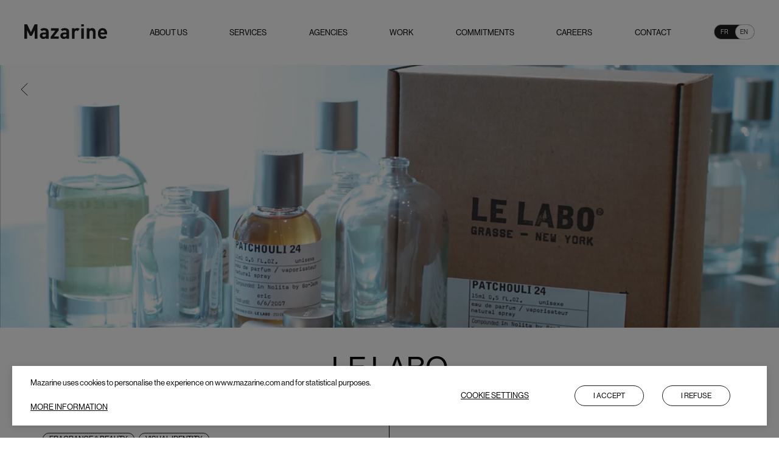

--- FILE ---
content_type: text/html; charset=utf-8
request_url: https://www.mazarine.com/en/projects/le-labo
body_size: 11654
content:
<!DOCTYPE html><html lang="en" data-thememode="light"><head><meta charSet="utf-8"/><meta name="viewport" content="width=device-width"/><link rel="preload" href="/assets/fonts/haas-grotesk-pro/haas-grotesk-pro-15.woff2" as="font" type="font/woff2" crossorigin="anonymous"/><link rel="preload" href="/assets/fonts/haas-grotesk-pro/haas-grotesk-pro-25.woff2" as="font" type="font/woff2" crossorigin="anonymous"/><link rel="preload" href="/assets/fonts/haas-grotesk-pro/haas-grotesk-pro-35.woff2" as="font" type="font/woff2" crossorigin="anonymous"/><link rel="preload" href="/assets/fonts/haas-grotesk-pro/haas-grotesk-pro-45.woff2" as="font" type="font/woff2" crossorigin="anonymous"/><link rel="preload" href="/assets/fonts/haas-grotesk-pro/haas-grotesk-pro-55.woff2" as="font" type="font/woff2" crossorigin="anonymous"/><link rel="preload" href="/assets/fonts/haas-grotesk-pro/haas-grotesk-pro-65.woff2" as="font" type="font/woff2" crossorigin="anonymous"/><link rel="preload" href="/assets/fonts/haas-grotesk-pro/haas-grotesk-pro-75.woff2" as="font" type="font/woff2" crossorigin="anonymous"/><link rel="preload" href="/assets/fonts/haas-grotesk-pro/haas-grotesk-pro-95.woff2" as="font" type="font/woff2" crossorigin="anonymous"/><link hreflang="fr" rel="alternate" href="https://www.mazarine.com/projects/le-labo"/><link hreflang="en" rel="alternate" href="https://www.mazarine.com/en/projects/le-labo"/><link rel="canonical" href="https://www.mazarine.com/en/projects/le-labo"/><link hreflang="x-default" rel="alternate" href="https://www.mazarine.com/en/projects/le-labo"/><title>Le Labo - Design &amp; Product Packaging - Visual Identity - Fragrance &amp; Beauty - Mazarine Design</title><meta property="og:type" content="website"/><meta property="og:site_name" content="Mazarine"/><meta property="og:title" content="Le Labo - Design &amp; Product Packaging - Visual Identity - Fragrance &amp; Beauty - Mazarine Design"/><meta property="og:url" content="https://mazarine-2022-backstage-prod1.mzrn.net/en/projects/le-labo"/><meta name="description" content="Creation of the brand’s visual identity and bottle design by Mazarine Pascalie Design."/><meta property="og:description" content="Creation of the brand’s visual identity and bottle design by Mazarine Pascalie Design."/><meta property="og:image" content="https://res.cloudinary.com/mazarine-digital/image/upload/v1/mazarine_refonte_2022/images/LE%20LABO%20/BANNER_ON_TOP_DESKTOP_2560x1000_fisk0o.jpg"/><meta name="robots" content="max-snippet:-1, max-image-preview:large; max-video-preview:-1"/><meta name="twitter:title" content="Le Labo - Design &amp; Product Packaging - Visual Identity - Fragrance &amp; Beauty - Mazarine Design"/><meta name="twitter:url" content="https://mazarine-2022-backstage-prod1.mzrn.net/en/projects/le-labo"/><meta name="twitter:description" content="Creation of the brand’s visual identity and bottle design by Mazarine Pascalie Design."/><meta name="twitter:image" content="https://res.cloudinary.com/mazarine-digital/image/upload/v1/mazarine_refonte_2022/images/LE%20LABO%20/BANNER_ON_TOP_DESKTOP_2560x1000_fisk0o.jpg"/><meta name="twitter:image:width" content="2560"/><meta name="twitter:image:height" content="1000"/><meta name="twitter:card" content="summary_large_image"/><meta name="twitter:site" content="@mazarine_group"/><meta name="twitter:creator" content="@mazarine_group"/><link type="text/plain" rel="author" href="https://www.mazarine.com/humans.txt"/><link rel="apple-touch-icon" sizes="60x60" href="/assets/favicon/apple-touch-icon-60x60.png"/><link rel="apple-touch-icon" sizes="76x76" href="/assets/favicon/apple-touch-icon-76x76.png"/><link rel="apple-touch-icon" sizes="120x120" href="/assets/favicon/apple-touch-icon-120x120.png"/><link rel="apple-touch-icon" sizes="152x152" href="/assets/favicon/apple-touch-icon-152x152.png"/><link rel="apple-touch-icon" sizes="180x180" href="/assets/favicon/apple-touch-icon-180x180.png"/><link rel="icon" type="image/png" sizes="32x32" href="/assets/favicon/favicon-32x32.png"/><link rel="icon" type="image/png" sizes="16x16" href="/assets/favicon/favicon-16x16.png"/><link rel="manifest" href="/assets/favicon/site.webmanifest" crossorigin="use-credentials"/><link rel="mask-icon" href="/assets/favicon/safari-pinned-tab.svg" color="#fff"/><link rel="icon" type="image/svg+xml" href="/assets/favicon/favicon.svg"/><meta name="theme-color" content="#000"/><meta name="apple-mobile-web-app-status-bar-style" content="#000"/><meta name="next-head-count" content="45"/><link rel="preload" href="/_next/static/css/7c342fe27e81a2b4.css" as="style"/><link rel="stylesheet" href="/_next/static/css/7c342fe27e81a2b4.css" data-n-g=""/><link rel="preload" href="/_next/static/css/c6cc946316fd1937.css" as="style"/><link rel="stylesheet" href="/_next/static/css/c6cc946316fd1937.css"/><link rel="preload" href="/_next/static/css/c9ee95c68e1f4ab2.css" as="style"/><link rel="stylesheet" href="/_next/static/css/c9ee95c68e1f4ab2.css"/><link rel="preload" href="/_next/static/css/d0d8a6340ddd9b37.css" as="style"/><link rel="stylesheet" href="/_next/static/css/d0d8a6340ddd9b37.css"/><link rel="preload" href="/_next/static/css/2a8acef0bcf57723.css" as="style"/><link rel="stylesheet" href="/_next/static/css/2a8acef0bcf57723.css"/><link rel="preload" href="/_next/static/css/5d61472199653c8e.css" as="style"/><link rel="stylesheet" href="/_next/static/css/5d61472199653c8e.css"/><link rel="preload" href="/_next/static/css/7187ec458af400a6.css" as="style"/><link rel="stylesheet" href="/_next/static/css/7187ec458af400a6.css"/><link rel="preload" href="/_next/static/css/03ed1e39fca53012.css" as="style"/><link rel="stylesheet" href="/_next/static/css/03ed1e39fca53012.css"/><link rel="preload" href="/_next/static/css/514ddcc8a4649d84.css" as="style"/><link rel="stylesheet" href="/_next/static/css/514ddcc8a4649d84.css"/><link rel="preload" href="/_next/static/css/e3b5a99571bb3e3b.css" as="style"/><link rel="stylesheet" href="/_next/static/css/e3b5a99571bb3e3b.css"/><link rel="preload" href="/_next/static/css/f4e9a049c5bb3f79.css" as="style"/><link rel="stylesheet" href="/_next/static/css/f4e9a049c5bb3f79.css"/><link rel="preload" href="/_next/static/css/6a106a42a735f41d.css" as="style"/><link rel="stylesheet" href="/_next/static/css/6a106a42a735f41d.css"/><link rel="preload" href="/_next/static/css/d3d040b26f025c8e.css" as="style"/><link rel="stylesheet" href="/_next/static/css/d3d040b26f025c8e.css"/><noscript data-n-css=""></noscript><script defer="" nomodule="" src="/_next/static/chunks/polyfills-c67a75d1b6f99dc8.js"></script><script defer="" src="/_next/static/chunks/7799.79b4763b4b284113.js"></script><script defer="" src="/_next/static/chunks/4848.f65c7fade03bfc45.js"></script><script defer="" src="/_next/static/chunks/4209.b06c7edc272e5a89.js"></script><script defer="" src="/_next/static/chunks/1933.399c61cf55cfe26d.js"></script><script defer="" src="/_next/static/chunks/6149.f9d9c0861f1eddc2.js"></script><script defer="" src="/_next/static/chunks/7409.a3343ed728eb4f94.js"></script><script defer="" src="/_next/static/chunks/2285.c13ae7ce6ed8693e.js"></script><script defer="" src="/_next/static/chunks/29107295.55db3f7ea8c5c9b7.js"></script><script defer="" src="/_next/static/chunks/5675.620a54c38ad49033.js"></script><script defer="" src="/_next/static/chunks/8901.14370513003c4392.js"></script><script defer="" src="/_next/static/chunks/7425.4d17b26e8eda7abf.js"></script><script defer="" src="/_next/static/chunks/4591.f29fd61326a35291.js"></script><script defer="" src="/_next/static/chunks/1671.e87f98b785431de2.js"></script><script defer="" src="/_next/static/chunks/4422.b4a6d739e06926e0.js"></script><script defer="" src="/_next/static/chunks/4440.491dad21aa1b5e0c.js"></script><script defer="" src="/_next/static/chunks/5658.a79ee5a5974fc19f.js"></script><script defer="" src="/_next/static/chunks/9729.4c94da7b48f36d8f.js"></script><script src="/_next/static/chunks/webpack-6d15df71624cec45.js" defer=""></script><script src="/_next/static/chunks/framework-2cc16d8c1217359a.js" defer=""></script><script src="/_next/static/chunks/main-7b32c5d39ff3f920.js" defer=""></script><script src="/_next/static/chunks/pages/_app-7e0106e94d336864.js" defer=""></script><script src="/_next/static/chunks/pages/index-7279930a0d6e99c7.js" defer=""></script><script src="/_next/static/s7SqNpe6_rF1A20vcDE2G/_buildManifest.js" defer=""></script><script src="/_next/static/s7SqNpe6_rF1A20vcDE2G/_ssgManifest.js" defer=""></script></head><body><script>
void function() {
const s = document.createElement('div')
s.style.width = '100px'
s.style.height = '100px'
s.style.overflow = 'scroll'
s.style.position = 'absolute'
s.style.top = '-9999px'
document.documentElement.appendChild(s)
const w = s.offsetWidth - s.clientWidth
document.body.style.setProperty('--scrollbar-width', w + 'px')
document.documentElement.removeChild(s)
window.mazHasScrollbar = w > 0
}()
</script><script type="application/ld+json">{"@context":"https://schema.org","@type":"WebSite","name":"Mazarine","url":"https://www.mazarine.com","thumbnailUrl":"https://res.cloudinary.com/mazarine-digital/image/upload/v1/mazarine_refonte_2022/PER_inrc7i.jpg","sameAs":["https://www.linkedin.com/company/mazarinegroup/","https://www.facebook.com/MazarineGroup/","https://www.instagram.com/mazarinegroup/"]}</script><script type="application/ld+json">{"@context":"https://schema.org","@type":"Organization","url":"https://www.mazarine.com/","name":"Mazarine","logo":"https://www.mazarine.com/assets/logo/mazarine-discs.svg","foundingDate":"1993","founders":[{"@type":"Person","name":"Paul-Emmanuel Reiffers"},{"@type":"Person","name":""}],"address":{"@type":"PostalAddress","streetAddress":"2 Square Villaret de Joyeuse","addressLocality":"Paris","postalCode":"75017","addressCountry":"FR"},"contactPoint":[{"@type":"ContactPoint","telephone":"+33(0)158054900","email":"contact@mazarine.com","contactType":"customer support"}]}</script><noscript><iframe src="https://www.googletagmanager.com/ns.html?id=GTM-TH8BTMS" height="0" width="0" style="display:none;visibility:hidden"></iframe></noscript><div id="__next"><div class="site-context-mazarine"><h1 tabindex="-1" class="sr-only RoutingAccessibility">Le Labo</h1><div class="Ecrin_Header" data-id="header"><div class="LayoutMediumCenteredPercent layout"><div class="Ecrin_Header_head"><div class="Ecrin_Header_unvisible"><span class="Ecrin_Logos_mazarine-link"><svg xmlns="http://www.w3.org/2000/svg" viewBox="0 0 136 24" fill="currentColor" width="1em" height="1em" class="Ecrin_Logos_mazarine-txt" alt="Mazarine"><path d="M16.9 23.8V10l-4.6 9H9.2l-4.6-9v13.8H0V.1h4.6L10.8 13 16.9.1h4.6v23.7H17Zm18.6-7.3h-3.4c-1.6 0-2.5.7-2.5 2 0 1.2.8 2 2.5 2 1.2 0 2-.2 2.8-.9.5-.4.6-1.1.6-2.2v-1Zm.1 7.3v-1.5a5.3 5.3 0 0 1-4.3 1.7c-2 0-3.4-.5-4.4-1.6-1-1-1.4-2.3-1.4-3.9 0-2.7 1.9-5 6-5h4v-.8c0-2-1-2.8-3.2-2.8-1.7 0-2.4.4-3.3 1.5l-2.8-2.7c1.7-1.9 3.4-2.4 6.3-2.4 4.8 0 7.4 2 7.4 6v11.5h-4.3Zm7.7 0v-3.3L51 10.4h-7.3v-4h12.9v3.4l-7.9 10.1h7.9v3.9H43.3Zm26-7.3h-3.5c-1.5 0-2.4.7-2.4 2 0 1.2.8 2 2.5 2 1.2 0 2-.2 2.7-.9.5-.4.7-1.1.7-2.2v-1Zm0 7.3v-1.5a5.3 5.3 0 0 1-4.2 1.7c-2 0-3.4-.5-4.4-1.6-1-1-1.5-2.3-1.5-3.9 0-2.7 2-5 6-5h4v-.8c0-2-.9-2.8-3.2-2.8-1.6 0-2.4.4-3.3 1.5l-2.8-2.7c1.7-1.9 3.4-2.4 6.3-2.4 4.9 0 7.4 2 7.4 6v11.5h-4.2Zm18.4-12.6c-.7-.7-1.2-1-2.3-1-1.3 0-2.8 1-2.8 3.2v10.4h-4.3V6.5h4.2V8c.8-1 2.5-1.8 4.4-1.8 1.7 0 2.9.4 4 1.6l-3.2 3.3Zm5.7-4.7h4.4v17.3h-4.4V6.5Zm0-6.5h4.4v3.5h-4.4V0Zm19.3 23.8V13.3c0-2.3-1.5-3.1-2.8-3.1-1.4 0-3 .8-3 3.1v10.5h-4.3V6.5h4.3V8a6 6 0 0 1 4.3-1.8c1.7 0 3.1.5 4.1 1.5 1.4 1.4 1.8 3 1.8 5v11h-4.4Zm18.6-12.1a3 3 0 0 0-2.9-1.8 3 3 0 0 0-2.9 1.8l-.4 1.8h6.6c0-.7-.1-1.2-.4-1.8m-6.2 4.8c0 2.2 1.4 3.8 3.8 3.8 2 0 2.9-.5 4-1.6l2.6 2.6a8.3 8.3 0 0 1-6.6 2.7c-4.1 0-8-1.9-8-8.9 0-5.6 3-8.8 7.5-8.8 4.9 0 7.6 3.5 7.6 8.3v1.9h-10.9Z"></path></svg><span class="sr-only">Mazarine</span></span></div><ul class="Ecrin_Header_nav Ecrin_Header_hidden"><li class="Ecrin_Header_category-blocks"><a target="_self" href="/en/about-us"><p class="Ecrin_Header_category-title">About us</p></a></li><li class="Ecrin_Header_category-blocks"><a target="_self" href="/en/services"><p class="Ecrin_Header_category-title">Services</p></a></li><li class="Ecrin_Header_category-blocks"><a target="_self" href="/en/agencies"><p class="Ecrin_Header_category-title">Agencies</p></a></li><li class="Ecrin_Header_category-blocks"><a target="_self" href="/en/works"><p class="Ecrin_Header_category-title">Work</p></a></li><li class="Ecrin_Header_category-blocks"><a target="_self" href="/en/commitments"><p class="Ecrin_Header_category-title">Commitments</p></a></li><li class="Ecrin_Header_category-blocks"><a target="_self" href="/en/talents"><p class="Ecrin_Header_category-title">Careers</p></a></li><li class="Ecrin_Header_category-blocks"><a target="_self" href="/en/united-states"><p class="Ecrin_Header_category-title">Contact</p></a></li></ul><div class="Ecrin_Header_items Ecrin_Header_hide-desktop"><a href="/en">Home</a></div><button class="Ecrin_Header_items Ecrin_Header_open-menu-button Ecrin_Header_hide-desktop" type="button">Menu</button><div class="Ecrin_Header_items"><div class="Toggler Toggler_active--right"><a href="/projects/le-labo" data-position="left" class="Toggler_toggler-link Toggler_toggler-link--left">fr</a><a href="/en/projects/le-labo" data-position="right" class="Toggler_toggler-link Toggler_toggler-link--right">en</a></div></div></div></div></div><main tabindex="-1" role="main" class=""><div class="PageContent"><div class="LayoutLarge layout"><div><div class="ButtonBack_button-container" aria-hidden="true"><svg width="1em" height="1em" viewBox="0 0 13 24" fill="none" xmlns="http://www.w3.org/2000/svg" alt="Previous page"><path d="M12.25 23.11 1 12.11 12.25 1" stroke="currentColor"></path></svg><span class="sr-only">Previous page</span></div></div></div><section class="Section" data-index="1"><div class="LayoutFull layout"><div class="Flux_BannerBlock Flux_BannerBlock_parallax-wrapper"><div class="Flux_BannerBlock_position-assets" data-parallax="true"><div class="Flux_BannerBlock_imageContainer" style="background-color:#ebf6f8"><span style="box-sizing:border-box;display:block;overflow:hidden;width:initial;height:initial;background:none;opacity:1;border:0;margin:0;padding:0;position:absolute;top:0;left:0;bottom:0;right:0"><img alt="#" src="[data-uri]" decoding="async" data-nimg="fill" style="position:absolute;top:0;left:0;bottom:0;right:0;box-sizing:border-box;padding:0;border:none;margin:auto;display:block;width:0;height:0;min-width:100%;max-width:100%;min-height:100%;max-height:100%;object-fit:cover"/><noscript><img alt="#" sizes="100vw" srcSet="https://res.cloudinary.com/mazarine-digital/image/upload/f_auto,q_auto,w_640,c_limit/v1/mazarine_refonte_2022/images/LE%20LABO%20/BANNER_ON_TOP_DESKTOP_2560x1000_fisk0o.jpg 640w, https://res.cloudinary.com/mazarine-digital/image/upload/f_auto,q_auto,w_750,c_limit/v1/mazarine_refonte_2022/images/LE%20LABO%20/BANNER_ON_TOP_DESKTOP_2560x1000_fisk0o.jpg 750w, https://res.cloudinary.com/mazarine-digital/image/upload/f_auto,q_auto,w_828,c_limit/v1/mazarine_refonte_2022/images/LE%20LABO%20/BANNER_ON_TOP_DESKTOP_2560x1000_fisk0o.jpg 828w, https://res.cloudinary.com/mazarine-digital/image/upload/f_auto,q_auto,w_1080,c_limit/v1/mazarine_refonte_2022/images/LE%20LABO%20/BANNER_ON_TOP_DESKTOP_2560x1000_fisk0o.jpg 1080w, https://res.cloudinary.com/mazarine-digital/image/upload/f_auto,q_auto,w_1200,c_limit/v1/mazarine_refonte_2022/images/LE%20LABO%20/BANNER_ON_TOP_DESKTOP_2560x1000_fisk0o.jpg 1200w, https://res.cloudinary.com/mazarine-digital/image/upload/f_auto,q_auto,w_1920,c_limit/v1/mazarine_refonte_2022/images/LE%20LABO%20/BANNER_ON_TOP_DESKTOP_2560x1000_fisk0o.jpg 1920w, https://res.cloudinary.com/mazarine-digital/image/upload/f_auto,q_auto,w_2048,c_limit/v1/mazarine_refonte_2022/images/LE%20LABO%20/BANNER_ON_TOP_DESKTOP_2560x1000_fisk0o.jpg 2048w, https://res.cloudinary.com/mazarine-digital/image/upload/f_auto,q_auto,w_3840,c_limit/v1/mazarine_refonte_2022/images/LE%20LABO%20/BANNER_ON_TOP_DESKTOP_2560x1000_fisk0o.jpg 3840w" src="https://res.cloudinary.com/mazarine-digital/image/upload/f_auto,q_auto,w_3840,c_limit/v1/mazarine_refonte_2022/images/LE%20LABO%20/BANNER_ON_TOP_DESKTOP_2560x1000_fisk0o.jpg" decoding="async" data-nimg="fill" style="position:absolute;top:0;left:0;bottom:0;right:0;box-sizing:border-box;padding:0;border:none;margin:auto;display:block;width:0;height:0;min-width:100%;max-width:100%;min-height:100%;max-height:100%;object-fit:cover" loading="lazy"/></noscript></span></div></div></div></div></section><section class="Section" data-index="2"><div class="LayoutMediumCenteredPercent layout"><div class="Flux_SummaryBlock"><div class="Flux_SummaryBlock_main-title"><div class="Wysiwyg"><?xml version="1.0" encoding="UTF-8"?><p>Le Labo</p>
</div></div><div class="Flux_SummaryBlock_summary"><div class="Flux_SummaryBlock_tags-container"><a class="tag" href="/projets?activities=35" a11y="go to fragrance-beauty tags">Fragrance &amp; Beauty</a><a class="tag" href="/projets?skills=27" a11y="go to visual-identity tags">Visual Identity</a><a class="tag" href="/projets?skills=26" a11y="go to design-product-packaging tags">Design &amp; Product Packaging</a><a target="_blank" href="mailto:newprojectdesign@mazarine.com" class="tag Flux_SummaryBlock_contactTag">Contact</a></div><div class="Flux_SummaryBlock_text-intro"><div class="Wysiwyg"><?xml version="1.0" encoding="UTF-8"?><p>Creation of the brand&rsquo;s visual identity and bottle design by Mazarine Pascalie Design.</p>
</div></div></div></div></div></section><section class="Section" data-index="3"><div class="LayoutMediumCenteredPercent layout"><div class="Flux_BlockImageWithLegend"><div class="Flux_BlockImageWithLegend_image" style="background-color:#715240"><span style="box-sizing:border-box;display:block;overflow:hidden;width:initial;height:initial;background:none;opacity:1;border:0;margin:0;padding:0;position:relative"><span style="box-sizing:border-box;display:block;width:initial;height:initial;background:none;opacity:1;border:0;margin:0;padding:0;padding-top:58.333333333333336%"></span><img alt="#" src="[data-uri]" decoding="async" data-nimg="responsive" style="position:absolute;top:0;left:0;bottom:0;right:0;box-sizing:border-box;padding:0;border:none;margin:auto;display:block;width:0;height:0;min-width:100%;max-width:100%;min-height:100%;max-height:100%;object-fit:fill"/><noscript><img alt="#" sizes="(min-width: 1260px) 1200px, 100vw" srcSet="https://res.cloudinary.com/mazarine-digital/image/upload/f_auto,q_auto,w_640,c_limit/v1/mazarine_refonte_2022/images/LE%20LABO%20/CONTENT_169_1920x1120_lcimsk.jpg 640w, https://res.cloudinary.com/mazarine-digital/image/upload/f_auto,q_auto,w_750,c_limit/v1/mazarine_refonte_2022/images/LE%20LABO%20/CONTENT_169_1920x1120_lcimsk.jpg 750w, https://res.cloudinary.com/mazarine-digital/image/upload/f_auto,q_auto,w_828,c_limit/v1/mazarine_refonte_2022/images/LE%20LABO%20/CONTENT_169_1920x1120_lcimsk.jpg 828w, https://res.cloudinary.com/mazarine-digital/image/upload/f_auto,q_auto,w_1080,c_limit/v1/mazarine_refonte_2022/images/LE%20LABO%20/CONTENT_169_1920x1120_lcimsk.jpg 1080w, https://res.cloudinary.com/mazarine-digital/image/upload/f_auto,q_auto,w_1200,c_limit/v1/mazarine_refonte_2022/images/LE%20LABO%20/CONTENT_169_1920x1120_lcimsk.jpg 1200w, https://res.cloudinary.com/mazarine-digital/image/upload/f_auto,q_auto,w_1920,c_limit/v1/mazarine_refonte_2022/images/LE%20LABO%20/CONTENT_169_1920x1120_lcimsk.jpg 1920w, https://res.cloudinary.com/mazarine-digital/image/upload/f_auto,q_auto,w_2048,c_limit/v1/mazarine_refonte_2022/images/LE%20LABO%20/CONTENT_169_1920x1120_lcimsk.jpg 2048w, https://res.cloudinary.com/mazarine-digital/image/upload/f_auto,q_auto,w_3840,c_limit/v1/mazarine_refonte_2022/images/LE%20LABO%20/CONTENT_169_1920x1120_lcimsk.jpg 3840w" src="https://res.cloudinary.com/mazarine-digital/image/upload/f_auto,q_auto,w_3840,c_limit/v1/mazarine_refonte_2022/images/LE%20LABO%20/CONTENT_169_1920x1120_lcimsk.jpg" decoding="async" data-nimg="responsive" style="position:absolute;top:0;left:0;bottom:0;right:0;box-sizing:border-box;padding:0;border:none;margin:auto;display:block;width:0;height:0;min-width:100%;max-width:100%;min-height:100%;max-height:100%;object-fit:fill" loading="lazy"/></noscript></span></div></div></div></section><section class="Section" data-index="4"><div class="LayoutMediumCenteredPercent layout"><div class="Flux_DoubleTextBlock"><div class="Flux_DoubleTextBlock_text Flux_DoubleTextBlock_large"><div class="Wysiwyg"><?xml version="1.0" encoding="UTF-8"?><p>We have translated the laboratory, alternative and daring dimension into the world of luxury perfume.</p>
</div></div><div class="Flux_DoubleTextBlock_text"><div class="Wysiwyg"><?xml version="1.0" encoding="UTF-8"?><p>A modern, handmade logo with an artisanal spirit. Raw materials, the box and its perfumer's laboratory-style label, to be personalised. A simple bottle, heavy in glass weight, with a matt metal cap, to translate the industrial spirit of the brand.</p>
</div></div></div></div></section><section class="Section" data-index="5"><div class="LayoutFull layout"><div class="BusinessUnit"><div class="LayoutMediumCenteredPercent layout"><div class="LogoLandingPage BusinessUnit_logo"><svg xmlns="http://www.w3.org/2000/svg" viewBox="0.568 0 238.6 32.99" fill="currentColor" width="1em" height="1em" preserveAspectRatio="xMinYMin meet"><path d="M17.652 24.904V10.896l-4.588 9.116H9.888L5.26 10.896v14.008H.568V.864h4.628l6.28 13.004L17.72.864h4.624v24.04h-4.692zm18.876-7.428h-3.476c-1.588 0-2.464.744-2.464 1.992s.808 2.028 2.532 2.028c1.216 0 1.992-.104 2.768-.844.476-.436.644-1.148.644-2.228v-.944Zm.104 7.428v-1.52c-1.184 1.18-2.3 1.688-4.324 1.688s-3.444-.508-4.488-1.552c-.944-.98-1.452-2.4-1.452-3.952 0-2.804 1.924-5.096 6.008-5.096h4.156v-.88c0-1.924-.944-2.768-3.276-2.768-1.688 0-2.468.404-3.376 1.452l-2.804-2.74c1.724-1.888 3.408-2.432 6.352-2.432 4.928 0 7.492 2.096 7.492 6.216v11.584h-4.288Zm7.796 0v-3.34l7.8-10.3h-7.364V7.316h12.968v3.34l-7.9 10.3h7.9v3.948H44.428zm26.264-7.428h-3.476c-1.588 0-2.464.744-2.464 1.992s.808 2.028 2.532 2.028c1.212 0 1.988-.104 2.768-.844.472-.436.64-1.148.64-2.228v-.944Zm.1 7.428v-1.52c-1.184 1.18-2.296 1.688-4.32 1.688s-3.444-.508-4.492-1.552c-.944-.98-1.452-2.4-1.452-3.952 0-2.804 1.924-5.096 6.008-5.096h4.152v-.88c0-1.924-.944-2.768-3.276-2.768-1.688 0-2.464.404-3.376 1.452l-2.8-2.74c1.72-1.888 3.408-2.432 6.348-2.432 4.932 0 7.496 2.096 7.496 6.216v11.584h-4.288Zm18.572-12.796c-.672-.676-1.248-1.048-2.328-1.048-1.352 0-2.836 1.012-2.836 3.244v10.604h-4.388V7.316H84.1v1.688c.844-1.012 2.532-1.892 4.424-1.892 1.72 0 2.936.44 4.156 1.656l-3.312 3.344Zm5.816-4.792h4.396v17.592H95.18V7.316ZM95.108.732h4.496v3.58h-4.496V.728Zm19.596 24.172V14.268c0-2.4-1.52-3.208-2.904-3.208s-2.936.808-2.936 3.208v10.636h-4.392V7.316h4.288V8.94c1.148-1.22 2.772-1.828 4.388-1.828 1.756 0 3.172.576 4.156 1.552 1.416 1.42 1.788 3.076 1.788 5v11.244h-4.388Zm18.84-12.324c-.472-1.048-1.452-1.82-2.936-1.82s-2.464.776-2.94 1.82c-.268.64-.372 1.112-.404 1.892h6.684c-.036-.78-.136-1.252-.404-1.892m-6.28 4.896c0 2.264 1.384 3.92 3.848 3.92 1.924 0 2.868-.544 3.984-1.656l2.664 2.6c-1.788 1.788-3.512 2.768-6.684 2.768-4.152 0-8.136-1.892-8.136-9.016 0-5.74 3.104-8.98 7.664-8.98 4.896 0 7.664 3.576 7.664 8.408v1.956h-11.004Zm27.752 7.3V22.62c-.744.976-1.52 1.612-2.332 1.912-.812.3-1.692.452-2.644.452-.884 0-1.676-.132-2.384-.4s-1.284-.62-1.724-1.06c-.86-.86-1.432-1.932-1.724-3.22-.292-1.288-.436-2.592-.436-3.916s.144-2.628.436-3.916c.288-1.288.864-2.36 1.724-3.22.44-.44 1.016-.796 1.724-1.06.708-.268 1.5-.4 2.384-.4.952 0 1.832.152 2.644.452.812.3 1.588.94 2.332 1.916V0h1.776v24.776h-1.776Zm-.156-10.944c-.104-.848-.324-1.6-.66-2.264a4.06 4.06 0 0 0-1.444-1.6c-.628-.404-1.452-.608-2.472-.608s-1.844.204-2.472.608a4.088 4.088 90 0 0-1.444 1.6c-.336.66-.556 1.416-.66 2.264s-.156 1.7-.156 2.556.052 1.74.156 2.576c.104.836.324 1.584.66 2.244a4.06 4.06 0 0 0 1.444 1.6c.628.404 1.448.608 2.472.608s1.844-.204 2.472-.608a4.06 4.06 0 0 0 1.444-1.6c.336-.66.556-1.408.66-2.244.104-.836.156-1.692.156-2.576s-.052-1.712-.156-2.556Zm9.48 2.94c0 2.144.464 3.788 1.392 4.932.928 1.144 2.284 1.716 4.072 1.716.996 0 1.84-.156 2.524-.468.684-.312 1.384-.828 2.104-1.548l1.324 1.044c-.416.416-.84.788-1.268 1.108-.428.32-.884.588-1.356.804a6.528 6.528 0 0 1-1.548.476c-.556.1-1.184.152-1.88.152-2.32 0-4.088-.732-5.308-2.192s-1.828-3.596-1.828-6.404.592-4.824 1.776-6.332c1.184-1.508 2.832-2.264 4.94-2.264s3.76.72 4.94 2.156c1.184 1.44 1.776 3.444 1.776 6.02v.8h-11.656Zm9.812-2.452a6.814 6.814 0 0 0-.104-.764 8.015 8.015 0 0 0-.172-.66c-.068-.22-.152-.456-.244-.712-.372-.88-.944-1.572-1.724-2.072-.776-.5-1.652-.748-2.628-.748s-1.852.248-2.628.748a4.458 4.458 0 0 0-1.724 2.072 4.347 4.347 0 0 0-.26.712c-.06.22-.112.44-.156.66-.048.22-.08.476-.104.764-.024.292-.048.632-.068 1.028h9.884c-.024-.396-.048-.736-.068-1.028Zm17.628 9.328c-1.216.892-2.86 1.34-4.924 1.34-1.46 0-2.744-.196-3.844-.592a8.326 8.326 0 0 1-2.94-1.808l1.216-1.216c1.3 1.368 3.132 2.052 5.5 2.052 1.648 0 2.9-.284 3.76-.852.856-.568 1.288-1.42 1.288-2.556 0-.88-.256-1.544-.764-1.984s-1.32-.72-2.428-.836l-2.776-.244c-3.352-.28-5.032-1.74-5.032-4.384 0-1.46.552-2.62 1.652-3.48 1.1-.856 2.568-1.288 4.404-1.288 1.16 0 2.244.16 3.252.48 1.008.32 1.884.764 2.628 1.328l-1.184 1.184c-1.3-.952-2.864-1.428-4.696-1.428-1.392 0-2.452.276-3.184.832s-1.096 1.348-1.096 2.388c0 .876.272 1.536.816 1.972s1.404.716 2.584.832l2.704.244c.692.068 1.34.18 1.944.332.6.152 1.116.396 1.544.732.428.336.768.772 1.024 1.304s.384 1.208.384 2.02c0 1.532-.608 2.744-1.828 3.636Zm6.944-21.456V0h2.192v2.192h-2.192Zm.208 22.584V8.004h1.776v16.772h-1.776Zm20.112 3.848a6.467 6.467 0 0 1-1.34 2.316 6.146 6.146 0 0 1-2.156 1.512c-.848.36-1.816.54-2.904.54-.628 0-1.184-.04-1.672-.12a5.947 5.947 0 0 1-1.376-.4 6.769 6.769 0 0 1-1.236-.696c-.396-.28-.812-.616-1.252-1.008l1.184-1.184c.324.3.636.568.94.8.3.232.616.424.94.576.324.152.684.268 1.08.348.396.08.86.12 1.392.12.88 0 1.64-.144 2.28-.436.636-.292 1.164-.696 1.584-1.216s.724-1.136.924-1.844c.196-.708.296-1.48.296-2.316v-2.992c-.744.976-1.52 1.612-2.332 1.912-.812.3-1.692.452-2.644.452-.884 0-1.676-.132-2.384-.4s-1.284-.62-1.724-1.06c-.86-.86-1.432-1.932-1.724-3.22-.292-1.288-.436-2.592-.436-3.916s.144-2.628.436-3.916c.288-1.288.864-2.36 1.724-3.22.44-.44 1.016-.796 1.724-1.06.708-.268 1.5-.4 2.384-.4.952 0 1.832.152 2.644.452.812.3 1.588.94 2.332 1.916V8.008h1.776V25.72a9.057 9.057 0 0 1-.452 2.904Zm-1.48-14.788c-.104-.848-.324-1.6-.66-2.264a4.06 4.06 0 0 0-1.444-1.6c-.628-.404-1.452-.608-2.472-.608s-1.844.204-2.472.608a4.088 4.088 90 0 0-1.444 1.6c-.336.66-.556 1.416-.66 2.264s-.156 1.7-.156 2.556.052 1.74.156 2.576c.104.836.324 1.584.66 2.244a4.06 4.06 0 0 0 1.444 1.6c.628.404 1.448.608 2.472.608s1.844-.204 2.472-.608a4.06 4.06 0 0 0 1.444-1.6c.336-.66.556-1.408.66-2.244.104-.836.156-1.692.156-2.576s-.052-1.712-.156-2.556Zm19.82 10.94V14.372c0-1.624-.396-2.864-1.184-3.724-.788-.856-1.936-1.288-3.444-1.288s-2.676.436-3.496 1.304c-.824.868-1.236 2.104-1.236 3.708v10.404h-1.776V8.004h1.776v1.984c1.252-1.46 2.9-2.192 4.94-2.192 1.856 0 3.34.532 4.456 1.6 1.16 1.112 1.74 2.668 1.74 4.664v10.72h-1.776Z"></path></svg></div><div class="Flux_DoubleTextBlock BusinessUnit_business-unit-double-text"><div class="Flux_DoubleTextBlock_text BusinessUnit_business-unit-text Flux_DoubleTextBlock_large"><div class="Wysiwyg"><?xml version="1.0" encoding="UTF-8"?><p>A brand is founded on objects and symbols that endure.</p>
</div><div class="CtaDesign_CtaContainer"><a target="_self" href="mailto:newprojectdesign@mazarine.com"><span class="Button_button Button_button--color-white Button_button--marginTop Item_ButtonClassic">Contact us</span><span class="sr-only"></span></a></div></div><div class="Flux_DoubleTextBlock_text BusinessUnit_business-unit-text"><div class="Wysiwyg"><?xml version="1.0" encoding="UTF-8"?><p>A team of 30 experts, with a singular creative approach, collaborates with brands to evolve their visual identity and create innovative designs for their products and packaging. Thanks to our expertise in design volume, materials and industrial constraints, we explore the latest innovations while following&nbsp;ecodesign principles.<br>Beforehand, the agency also contributes to strategic thinking and defining the brand platform as well as product naming. Whether in the ultra luxury, premium or mass market, our knowledge of each and their trends means we can help all brands, be they leading or niche.</p>
</div></div></div></div></div></div></section></div></main><div class="Ecrin_Footer"><div class="LayoutMediumCenteredPercent layout"><div class="Ecrin_Footer_container"><div class="Ecrin_Footer_col1"><a href="/en"><svg width="1em" height="1em" viewBox="0 0 100 62" fill="none" xmlns="http://www.w3.org/2000/svg" class="Ecrin_Footer_mazarine-discs" alt="Logo Mazarine"><path d="M60.588 31.639c0 16.725-13.574 30.298-30.296 30.298S0 48.361 0 31.64C0 14.917 13.57 1.343 30.296 1.343c16.725 0 30.295 13.57 30.295 30.293M100 33.514c0 6.734-5.468 12.202-12.202 12.202s-12.202-5.468-12.202-12.202c0-6.735 5.464-12.202 12.202-12.202 6.738 0 12.202 5.467 12.202 12.202ZM67.034 0h-.45v60.379h.45V0Z" fill="currentColor"></path></svg><span class="sr-only">Logo Mazarine</span></a></div><div class="Ecrin_Footer_col2"><ul class="Ecrin_Footer_high Ecrin_Footer_up"><li><a target="_self" href="/en/mazarine-entities">Mazarine Agencies</a></li><li><a target="_self" href="/en/la-mode-en-images-iconic-fashion-shows-immersive-events">La Mode en Images</a></li><li><a target="_self" href="https://arter.net/en/accueil-en/">ARTER</a></li><li><a target="_self" href="/en/numero-magazine-media-fashion-contemporary-art-and-culture">Numéro Magazine</a></li><li><a target="_self" href="/en/reiffers-initiatives">Reiffers Initiatives </a></li></ul><ul class="Ecrin_Footer_up"><li><a target="_self" href="/en/press">Press</a></li><li><a target="_self" href="/en/talents">Careers</a></li><li><a target="_self" href="/en/europe">Contact</a></li></ul><ul class="Ecrin_Footer_last"><li><a target="_self" href="/en/gender-equality-index">Gender Equality Index</a></li><li><a target="_self" href="/en/code-conduct">Code of conduct</a></li><li><a target="_self" href="/en/personal-data">Personal Data</a></li><li><a target="_self" href="/en/legal-terms">Legal Terms</a></li></ul></div><div><div class="Toggler"><input id="dark_" class="Toggler_button Toggler_button--left" name="theme-toggle-" type="radio"/><label for="dark_"><span>dark</span></label><input id="light_" class="Toggler_button Toggler_button--right" name="theme-toggle-" type="radio" checked=""/><label for="light_"><span>light</span></label></div></div></div><p class="Ecrin_Footer_copyright">© copyright Mazarine 2026</p></div></div></div></div><script id="__NEXT_DATA__" type="application/json">{"props":{"initialProps":{"pageProps":{"pathname":"/"}},"initialState":{"Page":{"pageIsHome":true,"currentLanding":null,"apiData":{"type":"PageContent","title":"Le Labo - Design \u0026 Product Packaging - Visual Identity - Fragrance \u0026 Beauty - Mazarine Design","id":69,"currentLanguage":"en","languages":[{"lang":"fr","label":"French","url":"/projects/le-labo"},{"lang":"en","label":"English","url":"/en/projects/le-labo"}],"metas":[{"property":"og:type","content":"website"},{"property":"og:site_name","content":"Mazarine"},{"property":"og:title","content":"Le Labo - Design \u0026 Product Packaging - Visual Identity - Fragrance \u0026 Beauty - Mazarine Design"},{"property":"og:url","content":"https://mazarine-2022-backstage-prod1.mzrn.net/en/projects/le-labo"},{"name":"description","content":"Creation of the brand’s visual identity and bottle design by Mazarine Pascalie Design."},{"property":"og:description","content":"Creation of the brand’s visual identity and bottle design by Mazarine Pascalie Design."},{"property":"og:image","content":"https://res.cloudinary.com/mazarine-digital/image/upload/v1/mazarine_refonte_2022/images/LE%20LABO%20/BANNER_ON_TOP_DESKTOP_2560x1000_fisk0o.jpg"},{"name":"robots","content":"max-snippet:-1, max-image-preview:large; max-video-preview:-1"},{"name":"twitter:title","content":"Le Labo - Design \u0026 Product Packaging - Visual Identity - Fragrance \u0026 Beauty - Mazarine Design"},{"name":"twitter:url","content":"https://mazarine-2022-backstage-prod1.mzrn.net/en/projects/le-labo"},{"name":"twitter:description","content":"Creation of the brand’s visual identity and bottle design by Mazarine Pascalie Design."},{"name":"twitter:image","content":"https://res.cloudinary.com/mazarine-digital/image/upload/v1/mazarine_refonte_2022/images/LE%20LABO%20/BANNER_ON_TOP_DESKTOP_2560x1000_fisk0o.jpg"},{"name":"twitter:image:width","content":2560},{"name":"twitter:image:height","content":1000},{"name":"twitter:card","content":"summary_large_image"},{"name":"twitter:site","content":"@mazarine_group"},{"name":"twitter:creator","content":"@mazarine_group"}],"components":[{"type":"LayoutLarge","components":[{"type":"ButtonBack","a11y":"Back to previous page.","url":"/en/works","forceUrl":false}]},{"type":"Section","components":[{"type":"LayoutFull","components":[{"type":"BannerBlock","height":"small","titles":[{"html":"","links":{},"titles":{}}],"parallax":true,"image":{"type":"Remote","focal_point":{"x":1280,"y":500},"preview":"ebf6f8","path":"https://res.cloudinary.com/mazarine-digital/image/upload/v1/mazarine_refonte_2022/images/LE%20LABO%20/BANNER_ON_TOP_DESKTOP_2560x1000_fisk0o.jpg","alt":"#","width":"2560","height":"1000","mobile":{"type":"Remote","focal_point":{"x":767,"y":450},"preview":"ebf6f8","path":"https://res.cloudinary.com/mazarine-digital/image/upload/v1/mazarine_refonte_2022/images/BANNER_ON_TOP_MOBILE_1534x900.jpg","alt":"#","width":"1534","height":"900"}}}]}]},{"type":"Section","components":[{"type":"LayoutMediumCenteredPercent","components":[{"type":"SummaryBlock","title":{"html":"\u003c?xml version=\"1.0\" encoding=\"UTF-8\"?\u003e\u003cp\u003eLe Labo\u003c/p\u003e\n","links":{},"titles":{}},"txtWysiwyg":{"html":"\u003c?xml version=\"1.0\" encoding=\"UTF-8\"?\u003e\u003cp\u003eCreation of the brand\u0026rsquo;s visual identity and bottle design by Mazarine Pascalie Design.\u003c/p\u003e\n","links":{},"titles":{}},"tags":[{"weight":2,"name":"Fragrance \u0026 Beauty","slug":"fragrance-beauty","id":35,"type":"activities"},{"weight":2,"name":"Visual Identity","slug":"visual-identity","id":27,"type":"skills"},{"weight":7,"name":"Design \u0026 Product Packaging","slug":"design-product-packaging","id":26,"type":"skills"}],"tagContact":{"url":"mailto:newprojectdesign@mazarine.com","title":"Contact","external":true,"a11y":""}}]}]},{"type":"Section","components":[{"type":"LayoutMediumCenteredPercent","components":[{"type":"BlockImageWithLegend","fixRatio":false,"legend":"","media":{"type":"Remote","focal_point":{"x":960,"y":560},"preview":"715240","path":"https://res.cloudinary.com/mazarine-digital/image/upload/v1/mazarine_refonte_2022/images/LE%20LABO%20/CONTENT_169_1920x1120_lcimsk.jpg","alt":"#","width":"1920","height":"1120"},"cta":[],"link_external":false}]}]},{"type":"Section","components":[{"type":"LayoutMediumCenteredPercent","components":[{"type":"DoubleTextBlock","texts":[{"typeText":"l","cta":[],"txtWysiwyg":{"html":"\u003c?xml version=\"1.0\" encoding=\"UTF-8\"?\u003e\u003cp\u003eWe have translated the laboratory, alternative and daring dimension into the world of luxury perfume.\u003c/p\u003e\n","links":{},"titles":{}},"id":0},{"typeText":"normal","cta":[],"txtWysiwyg":{"html":"\u003c?xml version=\"1.0\" encoding=\"UTF-8\"?\u003e\u003cp\u003eA modern, handmade logo with an artisanal spirit. Raw materials, the box and its perfumer's laboratory-style label, to be personalised. A simple bottle, heavy in glass weight, with a matt metal cap, to translate the industrial spirit of the brand.\u003c/p\u003e\n","links":{},"titles":{}},"id":1}]}]}]},{"type":"Section","components":[{"type":"LayoutFull","components":[{"type":"BusinessUnit","businessUnitLogo":"logo-mazarine-design","texts":[{"typeText":"l","cta":[{"url":"mailto:newprojectdesign@mazarine.com","title":"Contact us","external":true,"a11y":"","btn":"button_light"}],"txtWysiwyg":{"html":"\u003c?xml version=\"1.0\" encoding=\"UTF-8\"?\u003e\u003cp\u003eA brand is founded on objects and symbols that endure.\u003c/p\u003e\n","links":{},"titles":{}},"id":0},{"typeText":"normal","txtWysiwyg":{"html":"\u003c?xml version=\"1.0\" encoding=\"UTF-8\"?\u003e\u003cp\u003eA team of 30 experts, with a singular creative approach, collaborates with brands to evolve their visual identity and create innovative designs for their products and packaging. Thanks to our expertise in design volume, materials and industrial constraints, we explore the latest innovations while following\u0026nbsp;ecodesign principles.\u003cbr\u003eBeforehand, the agency also contributes to strategic thinking and defining the brand platform as well as product naming. Whether in the ultra luxury, premium or mass market, our knowledge of each and their trends means we can help all brands, be they leading or niche.\u003c/p\u003e\n","links":{},"titles":{}},"id":1}]}]}]}],"hreflang":[{"hreflang":"fr","href":"/projects/le-labo","rel":"alternate"},{"hreflang":"en","href":"/en/projects/le-labo","rel":"alternate"},{"href":"/en/projects/le-labo","rel":"canonical"},{"hreflang":"x-default","href":"/en/projects/le-labo","rel":"alternate"}],"titleSimple":"Le Labo","context":"mazarine"},"error":"","debug":false,"lifetimeAudioPlayer":false,"grid":false,"lang":"en","country":null},"Ecrin":{"status":"fulfilled","lang":"en","apiData":{"type":"Ecrin","head":[{"type":"Header","copyright":"© copyright Mazarine 2026","linksMobile":[],"pages":[{"id":0,"title":"About us","cta":{"url":"/en/about-us","title":"About us","external":false,"a11y":""}},{"id":1,"title":"Services","cta":{"url":"/en/services","title":"Services","external":false,"a11y":""}},{"id":2,"title":"Agencies","cta":{"url":"/en/agencies","title":"Agencies","external":false,"a11y":""}},{"id":3,"title":"Work","cta":{"url":"/en/works","title":"Work","external":false,"a11y":""}},{"id":4,"title":"Commitments","cta":{"url":"/en/commitments","title":"Commitments","external":false,"a11y":""}},{"id":5,"title":"Careers","cta":{"url":"/en/talents","title":"Careers","external":false,"a11y":""}},{"id":6,"title":"Contact","cta":{"url":"/en/united-states","title":"Contact","external":false,"a11y":""}}],"linksFooter":[[{"id":0,"title":"Mazarine Agencies","cta":{"url":"/en/mazarine-entities","title":"Mazarine Agencies","external":false,"a11y":""}},{"id":1,"title":"La Mode en Images","cta":{"url":"/en/la-mode-en-images-iconic-fashion-shows-immersive-events","title":"La Mode en Images","external":false,"a11y":""}},{"id":2,"title":"ARTER","cta":{"url":"https://arter.net/en/accueil-en/","title":"ARTER","external":false,"a11y":""}},{"id":3,"title":"Numéro Magazine","cta":{"url":"/en/numero-magazine-media-fashion-contemporary-art-and-culture","title":"Numéro Magazine","external":false,"a11y":""}},{"id":4,"title":"Reiffers Initiatives ","cta":{"url":"/en/reiffers-initiatives","title":"Reiffers Initiatives ","external":false,"a11y":""}}],[{"id":0,"title":"Press","cta":{"url":"/en/press","title":"Press","external":false,"a11y":""}},{"id":1,"title":"Careers","cta":{"url":"/en/talents","title":"Careers","external":false,"a11y":""}},{"id":2,"title":"Contact","cta":{"url":"/en/europe","title":"Contact","external":false,"a11y":""}}],[{"id":0,"title":"Gender Equality Index","cta":{"url":"/en/gender-equality-index","title":"Gender Equality Index","external":false,"a11y":""}},{"id":1,"title":"Code of conduct","cta":{"url":"/en/code-conduct","title":"Code of conduct","external":false,"a11y":""}},{"id":2,"title":"Personal Data","cta":{"url":"/en/personal-data","title":"Personal Data","external":false,"a11y":""}},{"id":3,"title":"Legal Terms","cta":{"url":"/en/legal-terms","title":"Legal Terms","external":false,"a11y":""}}]]},{"type":"Cookies","popin":{"txtWysiwyg":{"html":"\u003c?xml version=\"1.0\" encoding=\"UTF-8\"?\u003e\u003cp\u003eMazarine uses cookies to personalise the experience on www.mazarine.com and for statistical purposes.\u003c/p\u003e\n","links":{},"titles":{}},"cta":{"url":"/en/personal-data","title":"MORE INFORMATION","external":false,"a11y":""},"accept":"I accept","refuse":"I refuse","labelSettings":"COOKIE SETTINGS"},"settings":{"closeLabel":"Close","title":"Your cookie settings","subtitle":"What is a cookie?","txtWysiwyg":{"html":"\u003c?xml version=\"1.0\" encoding=\"UTF-8\"?\u003e\u003cp\u003eA cookie is a text file that may be stored in a dedicated space on the hard disk of your terminal (computer, tablet, smartphone, etc.) when you consult an online service through your browser. A cookie allows its issuer to identify the terminal in which it is stored, for the duration of the validity of the consent, which does not exceed 13 months.\u003c/p\u003e\n","links":{},"titles":{}},"txtWysiwyg2":{"html":"\u003c?xml version=\"1.0\" encoding=\"UTF-8\"?\u003e\u003cp\u003eVous pouvez accepter ou refuser les cookies list\u0026eacute;s, ci-dessus, via la case pr\u0026eacute;vue \u0026agrave; cet effet.\u003c/p\u003e\r\n\r\n\u003cp\u003eVous pourrez \u0026agrave; tout moment modifier vos pr\u0026eacute;f\u0026eacute;rences en vous rendant dans la section \u0026laquo; MENTIONS L\u0026Eacute;GALES \u0026raquo; en bas de page\u0026nbsp;\u003cbr\u003e\r\ndu site https://www.mazarine.com/\u003c/p\u003e\r\n\r\n\u003cp\u003ePour en savoir plus sur notre politique en mati\u0026egrave;re de cookies, consultez notre Politique de Donn\u0026eacute;es Personnelles.\u003c/p\u003e\n","links":{},"titles":{}},"accept":"I accept","back":"back","cookies":[{"id":"technical","title":"Cookie à des fins de fonctionnement du site (Obligatoire)","text":{"html":"\u003c?xml version=\"1.0\" encoding=\"UTF-8\"?\u003e\u003cp\u003eCes cookies sont n\u0026eacute;cessaires pour assurer le fonctionnement optimal du site et ne peuvent \u0026ecirc;tre param\u0026eacute;tr\u0026eacute;s. Ils nous permettent de vous\u0026nbsp;\u003cbr\u003e\r\noffrir les principales fonctionnalit\u0026eacute;s du site (r\u0026eacute;solution d\u0026rsquo;affichage, etc.) ou encore de s\u0026eacute;curiser notre site contre les fraudes \u0026eacute;ventuelles.\u003c/p\u003e\n","links":{},"titles":{}},"active":true,"disabled":true,"a11yValue":"Accept"},{"id":"analytics","title":"Cookies à des fins d’analyses statistiques","text":{"html":"\u003c?xml version=\"1.0\" encoding=\"UTF-8\"?\u003e\u003cp\u003eCes cookies servent \u0026agrave; mesurer et analyser l\u0026rsquo;audience de notre site (volume de fr\u0026eacute;quentation, pages vues, temps moyen par visite, etc.)\u0026nbsp;;\u0026nbsp;\u003cbr\u003e\r\net ce afin d\u0026rsquo;en am\u0026eacute;liorer la performance. En acceptant ces cookies, vous contribuez \u0026agrave; l\u0026rsquo;am\u0026eacute;lioration de notre site.\u003c/p\u003e\n","links":{},"titles":{}},"active":false,"disabled":false,"a11yValue":"Accept"}]}}],"foot":[{"type":"Footer","copyright":"© copyright Mazarine 2026","linksFooter":[[{"id":0,"title":"Mazarine Agencies","cta":{"url":"/en/mazarine-entities","title":"Mazarine Agencies","external":false,"a11y":""}},{"id":1,"title":"La Mode en Images","cta":{"url":"/en/la-mode-en-images-iconic-fashion-shows-immersive-events","title":"La Mode en Images","external":false,"a11y":""}},{"id":2,"title":"ARTER","cta":{"url":"https://arter.net/en/accueil-en/","title":"ARTER","external":false,"a11y":""}},{"id":3,"title":"Numéro Magazine","cta":{"url":"/en/numero-magazine-media-fashion-contemporary-art-and-culture","title":"Numéro Magazine","external":false,"a11y":""}},{"id":4,"title":"Reiffers Initiatives ","cta":{"url":"/en/reiffers-initiatives","title":"Reiffers Initiatives ","external":false,"a11y":""}}],[{"id":0,"title":"Press","cta":{"url":"/en/press","title":"Press","external":false,"a11y":""}},{"id":1,"title":"Careers","cta":{"url":"/en/talents","title":"Careers","external":false,"a11y":""}},{"id":2,"title":"Contact","cta":{"url":"/en/europe","title":"Contact","external":false,"a11y":""}}],[{"id":0,"title":"Gender Equality Index","cta":{"url":"/en/gender-equality-index","title":"Gender Equality Index","external":false,"a11y":""}},{"id":1,"title":"Code of conduct","cta":{"url":"/en/code-conduct","title":"Code of conduct","external":false,"a11y":""}},{"id":2,"title":"Personal Data","cta":{"url":"/en/personal-data","title":"Personal Data","external":false,"a11y":""}},{"id":3,"title":"Legal Terms","cta":{"url":"/en/legal-terms","title":"Legal Terms","external":false,"a11y":""}}]]}],"context":"mazarine"}},"Cookies":{"consent":{},"info":{},"openDrawer":false}}},"page":"/","query":{"resourceId":"projects/le-labo","params":{},"lang":"en"},"buildId":"s7SqNpe6_rF1A20vcDE2G","runtimeConfig":{"environment":"prod1","_not_used_thememode_light":{"name":"red","btnValue":"red"},"smartPlayer":{"baseUrl":"//smartplayer-asset.mazarine.com/iframe-api.js?callback=onSmartPlayerReady"},"frontstage":{"url":"https://www.mazarine.com"},"gtmId":"GTM-TH8BTMS","keyMapAPI":"AIzaSyCLfS3foxfNAZLJySc1HynyQYOmdyOAhro","devtools":false},"isFallback":false,"dynamicIds":[2930,4209,1933,6149,7409,2285,5057,4591,1671,4422,4440,4642,7799],"customServer":true,"gip":true,"appGip":true,"scriptLoader":[{"id":"script-after-interactive","strategy":"afterInteractive","dangerouslySetInnerHTML":{"__html":"\n\tfunction init() {\n\t\tconsole.info('afterInteractive ~ init()');\n\n\t\tif (true || true) {\n\t\t\ttrue\n\t\t\t\t? loadGtm()\n\t\t\t\t: console.error('❌ ~ You forgot to add your GTM ID. GTM will not be loaded.')\n\t\t}\n\t}\n\n\tfunction loadGtm() {\n\t\twindow.dataLayer = window.dataLayer || [];\n\n\t\t(function (w, d, s, l, i) {\n\t\t\tw[l] = w[l] || [];\n\t\t\tw[l].push({ 'gtm.start': new Date().getTime(), event: 'gtm.js' });\n\t\t\tvar f = d.getElementsByTagName(s)[0];\n\t\t\tvar j = d.createElement(s), dl = l != 'dataLayer' ? '\u0026l=' + l : '';\n\t\t\tj.async = true;\n\t\t\tj.src   = 'https://www.googletagmanager.com/gtm.js?id=' + i + dl;\n\t\t\tf.parentNode.insertBefore(j, f);\n\t\t})(window, document, 'script', 'dataLayer', 'GTM-TH8BTMS');\n\t}\n\n\tinit();\n"}}]}</script></body></html>

--- FILE ---
content_type: text/css; charset=UTF-8
request_url: https://www.mazarine.com/_next/static/css/7c342fe27e81a2b4.css
body_size: 2529
content:
@keyframes fade-in{0%{opacity:0}to{opacity:1}}@keyframes fade-in-delay{0%{opacity:0}70%{opacity:0}to{opacity:1}}:export{minimum:320px;phone:375px;phablet:768px;tablet:820px;desktop:1024px;large:1200px;maximum:1500px}.cover{height:100%;width:100%;object-fit:cover}.cover,.extended-click:before{position:absolute;top:0;left:0}.extended-click:before{content:"";right:0;bottom:0}.subtle-link-over{text-decoration:underline;-webkit-text-decoration-color:#0000;text-decoration-color:#0000;transition:-webkit-text-decoration-color .15s;transition:text-decoration-color .15s;transition:text-decoration-color .15s,-webkit-text-decoration-color .15s}.subtle-link-over:focus,.subtle-link-over:hover{-webkit-text-decoration-color:currentColor;text-decoration-color:initial}@font-face{font-family:HaasGrotesk;font-style:normal;font-weight:100;font-display:swap;src:url(/assets/fonts/haas-grotesk-pro/haas-grotesk-pro-15.woff2) format("woff2")}@font-face{font-family:HaasGrotesk;font-style:normal;font-weight:200;font-display:swap;src:url(/assets/fonts/haas-grotesk-pro/haas-grotesk-pro-25.woff2) format("woff2")}@font-face{font-family:HaasGrotesk;font-style:normal;font-weight:300;font-display:swap;src:url(/assets/fonts/haas-grotesk-pro/haas-grotesk-pro-35.woff2) format("woff2")}@font-face{font-family:HaasGrotesk;font-style:normal;font-weight:400;font-display:swap;src:url(/assets/fonts/haas-grotesk-pro/haas-grotesk-pro-45.woff2) format("woff2")}@font-face{font-family:HaasGrotesk;font-style:normal;font-weight:450;font-display:swap;src:url(/assets/fonts/haas-grotesk-pro/haas-grotesk-pro-55.woff2) format("woff2")}@font-face{font-family:HaasGrotesk;font-style:normal;font-weight:500;font-display:swap;src:url(/assets/fonts/haas-grotesk-pro/haas-grotesk-pro-55.woff2) format("woff2")}@font-face{font-family:HaasGrotesk;font-style:normal;font-weight:600;font-display:swap;src:url(/assets/fonts/haas-grotesk-pro/haas-grotesk-pro-65.woff2) format("woff2")}@font-face{font-family:HaasGrotesk;font-style:normal;font-weight:700;font-display:swap;src:url(/assets/fonts/haas-grotesk-pro/haas-grotesk-pro-75.woff2) format("woff2")}@font-face{font-family:HaasGrotesk;font-style:normal;font-weight:900;font-display:swap;src:url(/assets/fonts/haas-grotesk-pro/haas-grotesk-pro-95.woff2) format("woff2")}:root{--white:#fff;--black:#000;--dark:#1d1d1d;--background-grid:#c8c8c84d;--text-color:#000;--cod-gray1:#1d1d1d;--cod-gray2:#fff;--cod-background-swiper:#fff;--cod-gray3:#1a1a1a;--cod-gray4:#1d1d1d;--cod-gray5:#a3a3a3;--cod-gray6:#8a8a8a;--cod-gray7:#000;--cod-gray8:#fff;--cod-error:#c03030;--cod-copyright:#8a8a8a;--border-footer:#1d1d1d;--gallery:#efefef;--border-tag:#1d1d1d;--default-block-width:75%;--width-normal:960px;--width-large:1200px;--toggler-btn-border:#c8c8c8;--toggler-btn-dark:#1d1d1d;--toggler-btn-light:#fff;color-scheme:light}:root[data-thememode=red]{--white:#fff;--black:#000;--background-grid:#8f00124d;--text-color:#000;--cod-gray1:#1d1d1d;--cod-gray2:#e2001f;--cod-background-swiper:#0000;--cod-gray3:#1a1a1a;--cod-gray4:#1d1d1d;--cod-gray5:#000;--cod-gray6:#8f0012;--cod-gray7:#8f0012;--cod-gray8:#fff;--cod-error:#fff;--cod-copyright:#000;--border-footer:#8f0012;--gallery:#000;color-scheme:light}:root[data-thememode=dark]{--white:#000;--black:#fff;--background-grid:#2d2d2d;--text-color:#fff;--cod-gray1:#fff;--cod-gray2:#1d1d1d;--cod-background-swiper:#2d2d2d;--cod-gray3:#a3a3a3;--cod-gray4:#a3a3a3;--cod-gray5:#2d2d2d;--cod-gray6:#a3a3a3;--cod-gray7:#2d2d2d;--cod-gray8:#2d2d2d;--border-footer:#ffffff4d;--gallery:#2d2d2d;--border-tag:#8a8a8a;color-scheme:dark}html{scroll-behavior:smooth}body,html{padding:0;margin:0}body{--scrollbar-width:0px;--hundred-vw:calc(100vw - var(--scrollbar-width, 0px));--hundred-vh:100vh;--layout-padding:0px;--sticky-header-height-mobile:85px;--sticky-header-height-phablet:107px;--grid-gap:16px;--inner-width:calc(var(--hundred-vw) - 32px);--column-count:6;--column-unit:calc((var(--inner-width) + var(--grid-gap)) / var(--column-count));--body-padding:16px;overflow-y:unset;font-family:HaasGrotesk,Helvetica,Arial,sans-serif;font-weight:450;background-color:var(--cod-gray2);color:var(--text-color);overflow-wrap:break-word}@media(min-width:768px){body{--inner-width:calc(var(--hundred-vw) - 80px);--body-padding:40px}}@media(min-width:820px){body{--column-count:12}}@media(min-width:1200px){body{--grid-gap:24px;--inner-width:calc(var(--hundred-vw) - 160px);--body-padding:80px}}@media(min-width:1500px){body{--body-padding:calc((var(--hundred-vw) - var(--inner-width)) / 2)}}@media(min-width:1660px){body{--inner-width:1500px}}body.allow-transition{transition:color .3s cubic-bezier(.77,0,.175,1),background-color .3s cubic-bezier(.77,0,.175,1)}body:has(.mocksLinks) [class$=__2l]:before{background:linear-gradient(45deg,#ff69b480 25%,#ffffff80 0,#ffffff80 50%,#ff69b480 0,#ff69b480 75%,#ffffff80 0,#ffffff80)}body:has(.mocksLinks) [class$=__2l]:after{content:"SVG sur 2 lignes"}body:has(.mocksLinks) [class$=__3l]:before{background:linear-gradient(-45deg,#69cdff80 25%,#ffffff80 0,#ffffff80 50%,#69cdff80 0,#69cdff80 75%,#ffffff80 0,#ffffff80)}body:has(.mocksLinks) [class$=__3l]:after{content:"SVG sur 3 lignes"}body:has(.mocksLinks) [class$=__2l],body:has(.mocksLinks) [class$=__3l]{position:relative}body:has(.mocksLinks) [class$=__2l]:before,body:has(.mocksLinks) [class$=__3l]:before{content:"";position:absolute;width:100%;height:100%;background-size:50px 50px;opacity:.3}body:has(.mocksLinks) [class$=__2l]:after,body:has(.mocksLinks) [class$=__3l]:after{position:absolute;top:5px;right:5px;z-index:1;color:#fff;background-color:hsla(0,0%,48%,.544);padding:3px}:root[data-thememode=red] body{background:var(--cod-gray2) url(/assets/fakeImages/background.png) no-repeat top center fixed;background-size:cover}body .page[data-action=Page-EmptyEditorialPage]{overflow:unset}body .footer{width:calc(100% - 20px);margin:0 auto;padding:80px 24px 0}body .footer .footer-head{margin-top:0}body *{box-sizing:border-box}body button{border:0;margin:0;padding:0;width:auto;overflow:visible;color:inherit;font:inherit;text-align:inherit;text-transform:inherit;line-height:inherit;-webkit-font-smoothing:inherit;-moz-osx-font-smoothing:inherit;-webkit-appearance:none;appearance:none}body button::-moz-focus-inner{border:0;padding:0}body a{text-decoration:none;color:inherit}body p{margin:0}body :not(a):not(button):not(input):not(select):focus{outline:0;box-shadow:none}body h1,body h2,body h3,body h4,body h5,body h6{font-size:inherit;margin:0;font-weight:450}body dd,body figure{margin:0}body ol,body ul{list-style:none;margin:0;padding:0}body table{border-collapse:collapse;-webkit-border-horizontal-spacing:0;-webkit-border-vertical-spacing:0}body td,body th{padding:0}body .sr-only{border:0!important;clip:rect(1px,1px,1px,1px)!important;clip-path:inset(50%)!important;height:1px!important;margin:-1px!important;overflow:hidden!important;padding:0!important;position:absolute!important;width:1px!important;white-space:nowrap!important}body .sr-only-focusable:active,body .sr-only-focusable:focus{clip:auto!important;clip-path:none!important;height:auto!important;margin:auto!important;overflow:visible!important;width:auto!important;white-space:normal!important}.no-scroll{overflow:hidden}.mocksLinks{position:fixed;top:130px;left:40px;z-index:2000}.mocksLinks a{background:#ffff0080;border:2px dashed orange;padding:5px;display:block}.mocksLinks a+a{margin-top:10px}.smallTag,.tag{display:inline-block;padding:4px 10px;text-transform:uppercase;align-self:center;border:1px solid var(--border-tag);border-radius:20px;margin:0 10px 10px 0;font-size:.875rem;line-height:1.4}[class*=allow-transition] .smallTag,[class*=allow-transition] .tag{transition:border .3s cubic-bezier(.77,0,.175,1),background-color .3s cubic-bezier(.77,0,.175,1),color .3s cubic-bezier(.77,0,.175,1)}@media(min-width:768px){.smallTag,.tag{font-size:.75rem;line-height:.6875rem;margin:0 7px 6px 0}}.smallTag.active,.smallTag:not(.disabled):hover,.tag.active,.tag:not(.disabled):hover{background-color:var(--cod-gray1);border-color:var(--cod-gray1);color:var(--white)}[class*=allow-transition] .smallTag.active,[class*=allow-transition] .tag.active{transition:background-color .3s cubic-bezier(.77,0,.175,1),color .3s cubic-bezier(.77,0,.175,1)}.smallTag.disabled,.tag.disabled{border-color:var(--cod-gray6);color:var(--cod-gray6)}.smallTag{font-size:12px;line-height:11px;margin:0 7px 6px 0}@keyframes RoutingAccessibility_fade-in{0%{opacity:0}to{opacity:1}}@keyframes RoutingAccessibility_fade-in-delay{0%{opacity:0}70%{opacity:0}to{opacity:1}}.RoutingAccessibility{position:fixed!important;top:0}@keyframes Favicon_fade-in{0%{opacity:0}to{opacity:1}}@keyframes Favicon_fade-in-delay{0%{opacity:0}70%{opacity:0}to{opacity:1}}@keyframes PageContent_fade-in{0%{opacity:0}to{opacity:1}}@keyframes PageContent_fade-in-delay{0%{opacity:0}70%{opacity:0}to{opacity:1}}.PageContent.PageContent_bigMarginTop,.PageContent.PageContent_smallMarginTop{margin-top:110px}@media(min-width:820px){.PageContent.PageContent_smallMarginTop{margin-top:80px}.PageContent.PageContent_bigMarginTop{margin-top:160px}}@keyframes Ecrin_fade-in{0%{opacity:0}to{opacity:1}}@keyframes Ecrin_fade-in-delay{0%{opacity:0}70%{opacity:0}to{opacity:1}}.Ecrin_black-coal:before,.Ecrin_black:before,.Ecrin_smoke-white:before,.Ecrin_white:before{content:"";position:fixed;top:0;bottom:-50vh;left:0;right:0;z-index:-100}.Ecrin_white{color:#000}.Ecrin_white:before{background-color:#fff}.Ecrin_smoke-white{color:#000}.Ecrin_smoke-white:before{background-color:#f6f6f6}.Ecrin_black-coal{color:#fff}.Ecrin_black-coal:before{background-color:#1a1a1a}.Ecrin_black{color:#fff}.Ecrin_black:before{background-color:#000}@keyframes Error_fade-in{0%{opacity:0}to{opacity:1}}@keyframes Error_fade-in-delay{0%{opacity:0}70%{opacity:0}to{opacity:1}}.Error{background-color:#000;color:#fff}.Error_content{display:flex;flex-direction:column;align-items:flex-start;width:100%;padding:0 32px}@media(min-width:820px){.Error_content{padding:0 48px;max-width:820px;margin:0 auto}}.Error_language:not(:first-child){margin-top:32px}@media(min-width:820px){.Error_language:not(:first-child){margin-top:48px}}.Error_title:not(:first-child){margin-top:32px}@media(min-width:820px){.Error_title:not(:first-child){margin-top:48px}}.Error_description a{text-decoration:underline}

--- FILE ---
content_type: text/css; charset=UTF-8
request_url: https://www.mazarine.com/_next/static/css/2a8acef0bcf57723.css
body_size: 262
content:
@keyframes LayoutMediumCenteredPercent_fade-in{0%{opacity:0}to{opacity:1}}@keyframes LayoutMediumCenteredPercent_fade-in-delay{0%{opacity:0}70%{opacity:0}to{opacity:1}}.LayoutMediumCenteredPercent{width:calc(100% - 60px);margin:auto}.LayoutMediumCenteredPercent:not(:first-child){margin-top:1.875rem}@media(min-width:768px){.LayoutMediumCenteredPercent:not(:first-child){margin-top:1.406rem}}@media(min-width:1024px){.LayoutMediumCenteredPercent{max-width:var(--width-large)}}@keyframes Section_fade-in{0%{opacity:0}to{opacity:1}}@keyframes Section_fade-in-delay{0%{opacity:0}70%{opacity:0}to{opacity:1}}.Section~.Section{margin-top:1.25rem}@media(min-width:768px){.Section~.Section{margin-top:2.5rem}}.Section_separator{border-top:1px solid;border-top-color:var(--cod-gray5);padding-bottom:30px}[class*=allow-transition] .Section_separator{transition:border-color .3s cubic-bezier(.77,0,.175,1)}.Section_title{font-size:1rem;line-height:1.2}@media(min-width:768px){.Section_separator{padding-bottom:35px}.Section_title{font-size:1.25rem}}

--- FILE ---
content_type: text/css; charset=UTF-8
request_url: https://www.mazarine.com/_next/static/css/f4e9a049c5bb3f79.css
body_size: 1080
content:
@keyframes Wysiwyg_fade-in{0%{opacity:0}to{opacity:1}}@keyframes Wysiwyg_fade-in-delay{0%{opacity:0}70%{opacity:0}to{opacity:1}}.Wysiwyg>*{margin-top:0;margin-bottom:16px}@media(min-width:820px){.Wysiwyg>*{margin-bottom:20px}}.Wysiwyg :first-child{margin-top:0}.Wysiwyg :last-child{margin-bottom:0}.Wysiwyg ul{list-style:none;padding-left:0}.Wysiwyg li{display:flex;align-items:flex-start;list-style:none}.Wysiwyg li:before{content:"";display:block;flex:0 0 4px;width:4px;height:4px;margin:8px 8px 0;background:var(--black);border-radius:50%}.Wysiwyg li:not(:last-child){margin-bottom:16px}.Wysiwyg hr{margin-top:48px;margin-bottom:48px;border:0;border-top:1px solid}.Wysiwyg strong,.Wysiwyg_link{font-weight:600}.Wysiwyg_link{-webkit-text-decoration-line:underline;text-decoration-line:underline;text-underline-offset:5px}.Wysiwyg_link:focus,.Wysiwyg_link:hover{-webkit-text-decoration-color:#0000;text-decoration-color:#0000}.Wysiwyg_h1{margin-top:48px}.Wysiwyg_h2{font-weight:600;margin-top:40px}.Wysiwyg_h1+.Wysiwyg_h2{margin-top:0}.Wysiwyg_smoke-white hr,.Wysiwyg_white hr{border-top-color:#e5e5e5}.Wysiwyg_black hr{border-top-color:#222}.Wysiwyg_black-coal hr{border-top-color:#333}.Item_Simple_simple{padding-top:20px;justify-content:center;display:flex;font-weight:500;font-size:13px;line-height:20px;text-transform:uppercase}.Item_Simple_simple p{border-bottom:1px solid}.Item_Simple_noMargeTop{padding:0}@keyframes Button_fade-in{0%{opacity:0}to{opacity:1}}@keyframes Button_fade-in-delay{0%{opacity:0}70%{opacity:0}to{opacity:1}}.Button_button{display:block;height:32px;padding:0 30px;border-radius:20px;font-size:12px;line-height:12px;text-transform:uppercase;text-align:center;cursor:pointer}[class*=allow-transition] .Button_button{transition:background-color .3s cubic-bezier(.77,0,.175,1),color .3s cubic-bezier(.77,0,.175,1),border-color .3s cubic-bezier(.77,0,.175,1)}.Button_button:hover{opacity:.9}.Button_button--fullWidth{width:100%}.Button_button--marginTop{margin-top:30px}.Button_button--marginBottom{margin-bottom:30px}.Button_button--color-black{background-color:#1d1d1d;color:#fff}.Button_button--color-white{border:1px solid #1d1d1d}.Button_button--color-white,:root[data-thememode=dark] .Button_button--color-black:not(.Button_button--fixed-color){background-color:#ffffffe6;color:#1d1d1d}:root[data-thememode=dark] .Button_button--color-white:not(.Button_button--fixed-color){background-color:#1d1d1d;color:#fff;border:1px solid #fff}@keyframes Item_ButtonClassic_fade-in{0%{opacity:0}to{opacity:1}}@keyframes Item_ButtonClassic_fade-in-delay{0%{opacity:0}70%{opacity:0}to{opacity:1}}.Item_ButtonClassic{display:flex!important;align-items:center;justify-content:center}@keyframes CtaDesign_CtaContainer_fade-in{0%{opacity:0}to{opacity:1}}@keyframes CtaDesign_CtaContainer_fade-in-delay{0%{opacity:0}70%{opacity:0}to{opacity:1}}.CtaDesign_CtaContainer{display:inline-block}@keyframes Flux_DoubleTextBlock_fade-in{0%{opacity:0}to{opacity:1}}@keyframes Flux_DoubleTextBlock_fade-in-delay{0%{opacity:0}70%{opacity:0}to{opacity:1}}.Flux_DoubleTextBlock{margin-top:2.5rem}.Flux_DoubleTextBlock:not(:first-child){margin-top:1.875rem}@media(min-width:768px){.Flux_DoubleTextBlock:not(:first-child){margin-top:1.406rem}}.Flux_DoubleTextBlock:not(:first-child){margin-top:2.5rem}[class~=BusinessUnit] .Flux_DoubleTextBlock:not(:first-child){margin-top:0}.Flux_DoubleTextBlock_text{font-size:.875rem;line-height:1.4}.Flux_DoubleTextBlock_text:last-child{margin-top:1.25rem}.Flux_DoubleTextBlock_medium{font-size:1rem}.Flux_DoubleTextBlock_large,.Flux_DoubleTextBlock_largeUppercase{font-size:1rem;line-height:1.2}.Flux_DoubleTextBlock_largeUppercase{text-transform:uppercase}.Flux_DoubleTextBlock_xlarge p{font-weight:500;font-size:1.5625rem;line-height:1}.Flux_DoubleTextBlock_ctaIsRight{display:block!important;text-align:right}.Flux_DoubleTextBlock_ctaIsRight a{display:inline-block}@media(min-width:768px){.Flux_DoubleTextBlock{max-width:var(--width-large);margin:4rem auto 0;display:grid;gap:3.125rem;grid-template-columns:1fr 1fr}.Flux_DoubleTextBlock:not(:first-child){margin-top:5rem}.Flux_DoubleTextBlock_text:last-child{margin:0}.Flux_DoubleTextBlock_large,.Flux_DoubleTextBlock_largeUppercase{font-size:1.25rem}.Flux_DoubleTextBlock_xlarge p{font-size:2.5rem}}

--- FILE ---
content_type: text/css; charset=UTF-8
request_url: https://www.mazarine.com/_next/static/css/d3d040b26f025c8e.css
body_size: 1377
content:
@keyframes LayoutMediumCenteredPercent_fade-in{0%{opacity:0}to{opacity:1}}@keyframes LayoutMediumCenteredPercent_fade-in-delay{0%{opacity:0}70%{opacity:0}to{opacity:1}}.LayoutMediumCenteredPercent{width:calc(100% - 60px);margin:auto}.LayoutMediumCenteredPercent:not(:first-child){margin-top:1.875rem}@media(min-width:768px){.LayoutMediumCenteredPercent:not(:first-child){margin-top:1.406rem}}@media(min-width:1024px){.LayoutMediumCenteredPercent{max-width:var(--width-large)}}@keyframes Toggler_fade-in{0%{opacity:0}to{opacity:1}}@keyframes Toggler_fade-in-delay{0%{opacity:0}70%{opacity:0}to{opacity:1}}.Toggler{display:flex;position:relative;font-size:10px;line-height:1.3;text-transform:uppercase;color:var(--toggler-btn-dark);border-radius:15px}[class*=allow-transition] .Toggler{transition:background-color .3s cubic-bezier(.77,0,.175,1)}.Toggler [type=radio]{display:none}.Toggler_button+label{position:relative;display:flex;justify-content:center;overflow:hidden;border:1px solid var(--toggler-btn-border);cursor:pointer;background-color:var(--toggler-btn-dark);color:var(--toggler-btn-light)}[class*=allow-transition] .Toggler_button+label{transition:background-color .3s cubic-bezier(.77,0,.175,1)}.Toggler_button+label a,.Toggler_button+label span{padding:5px 10px;z-index:2}.Toggler_button+label a{text-decoration:none}[class*=allow-transition] .Toggler_button+label a{transition:color .3s cubic-bezier(.77,0,.175,1)}.Toggler_button+label:after{content:"";position:absolute;top:-1px;height:100%;width:100%;border:1px solid var(--toggler-btn-border);border-radius:15px;background-color:var(--toggler-btn-light)}[class*=allow-transition] .Toggler_button+label:after{transition:left .3s cubic-bezier(.77,0,.175,1),background-color .3s cubic-bezier(.77,0,.175,1)}.Toggler_button:checked+label{color:var(--toggler-btn-dark);cursor:default}.Toggler_button--left+label{border-radius:15px 0 0 15px;border-right:0;color:#fff}.Toggler_button--left+label:after{left:100%}.Toggler_button--left:checked+label:after{left:-1px}.Toggler_button--right+label{border-radius:0 15px 15px 0;border-left:0;color:#fff}.Toggler_button--right+label:after{left:calc(-100% - 1px)}.Toggler_button--right:checked+label:after{left:0}.Toggler_toggler-link{padding:5px 10px;z-index:2;position:relative;display:flex;justify-content:center;overflow:hidden;border:1px solid var(--toggler-btn-border);cursor:pointer;background-color:var(--toggler-btn-dark)}[class*=allow-transition] .Toggler_toggler-link{transition:color .3s cubic-bezier(.77,0,.175,1)}.Toggler_toggler-link:after{content:"";z-index:-1;position:absolute;top:-1px;height:100%;width:calc(100% - 2px);border:1px solid var(--toggler-btn-border);border-radius:15px;background-color:var(--toggler-btn-light)}[class*=allow-transition] .Toggler_toggler-link:after{transition:left .3s cubic-bezier(.77,0,.175,1)}.Toggler_toggler-link--left{border-radius:15px 0 0 15px;border-right:0;color:#fff;margin-right:-.5px}.Toggler_toggler-link--left:after{left:100%}.Toggler_active--left .Toggler_toggler-link--left{color:var(--toggler-btn-dark)}.Toggler_active--left .Toggler_toggler-link--left:after{left:-1px}.Toggler_toggler-link--right{border-radius:0 15px 15px 0;border-left:0;color:#fff}.Toggler_toggler-link--right:after{left:calc(-100% - 1px)}.Toggler_active--right .Toggler_toggler-link--right{color:var(--toggler-btn-dark)}.Toggler_active--right .Toggler_toggler-link--right:after{left:1.5px}:root[data-thememode=dark] .Toggler_button+label{background-color:var(--toggler-btn-light);color:var(--toggler-btn-dark)}:root[data-thememode=dark] .Toggler_button+label:after{background-color:var(--toggler-btn-dark)}:root[data-thememode=dark] .Toggler_button:checked+label{color:#fff}:root[data-thememode=dark] .Toggler_active--left,:root[data-thememode=dark] .Toggler_active--right{background-color:var(--toggler-btn-dark)}.Toggler_darkred .Toggler_button+label{color:#fff}.Toggler_darkred .Toggler_button+label:after{background-color:#a40000}:root[data-thememode=dark] .Toggler_darkred .Toggler_button+label{background-color:#a40000;color:#fff}@keyframes Icon_fade-in{0%{opacity:0}to{opacity:1}}@keyframes Icon_fade-in-delay{0%{opacity:0}70%{opacity:0}to{opacity:1}}.Icon{display:block}.Icon,.Icon svg{width:100%;height:100%}.Icon svg{stroke:var(--black)}@keyframes Ecrin_Logos_fade-in{0%{opacity:0}to{opacity:1}}@keyframes Ecrin_Logos_fade-in-delay{0%{opacity:0}70%{opacity:0}to{opacity:1}}.Ecrin_Logos_lmi-main-logo,.Ecrin_Logos_mazarine-main-logo{height:44px;overflow:hidden}.Ecrin_Logos_lmi-main-logo{margin:0 20px 60px}@media(min-width:1024px){.Ecrin_Logos_mazarine-main-logo{height:85px}.Ecrin_Logos_lmi-main-logo{height:50px;margin:0 0 80px}.Ecrin_Logos_lmi-link,.Ecrin_Logos_mazarine-link{display:block}.Ecrin_Logos_mazarine-link{flex:0 0 136px}.Ecrin_Logos_lmi-link{flex:0 0 232px}.Ecrin_Logos_lmi-txt,.Ecrin_Logos_mazarine-txt{height:24px;color:var(--cod-gray1)}[class*=allow-transition] .Ecrin_Logos_lmi-txt,[class*=allow-transition] .Ecrin_Logos_mazarine-txt{transition:color .3s cubic-bezier(.77,0,.175,1)}.Ecrin_Logos_mazarine-txt{min-width:136px;width:136px}.Ecrin_Logos_lmi-txt{min-width:232px;width:232px}}@media(min-width:1500px){.Ecrin_Logos_mazarine-main-logo{height:5.7vw}.Ecrin_Logos_lmi-main-logo{height:3.34vw}}@keyframes Ecrin_Footer_fade-in{0%{opacity:0}to{opacity:1}}@keyframes Ecrin_Footer_fade-in-delay{0%{opacity:0}70%{opacity:0}to{opacity:1}}.Ecrin_Footer{margin-top:60px;padding-bottom:30px;border-top:1px solid var(--border-footer)}[class*=allow-transition] .Ecrin_Footer{transition:border-color .3s cubic-bezier(.77,0,.175,1)}.Ecrin_Footer_container{display:flex;flex-direction:column;align-items:center;padding-top:30px}.Ecrin_Footer_mazarine-discs{color:var(--cod-gray1);min-width:100px;height:62px}[class*=allow-transition] .Ecrin_Footer_mazarine-discs{transition:color .3s cubic-bezier(.77,0,.175,1)}.Ecrin_Footer_col2{display:grid;grid-template-columns:1fr 1fr;gap:30px;margin:40px 0 30px;font-size:12px}.Ecrin_Footer_col2 li{margin:0 0 10px;line-height:20px}.Ecrin_Footer_high{font-weight:600}.Ecrin_Footer_up{font-size:13px;text-transform:uppercase}.Ecrin_Footer_last{grid-column:span 2;text-align:center}.Ecrin_Footer_copyright{color:var(--cod-copyright);margin-top:20px;text-transform:uppercase;font-size:10px;line-height:14px;text-align:center}@media(max-width:320px){.Ecrin_Footer_col2{gap:10px;font-size:11px}}@media(min-width:768px){.Ecrin_Footer{margin-top:80px;padding-bottom:80px}.Ecrin_Footer_mazarine-discs{min-width:90px;height:55px}.Ecrin_Footer_lmi{max-width:150px}.Ecrin_Footer_container{flex-direction:row;justify-content:space-between;align-items:flex-start}.Ecrin_Footer_col1{flex:0 1 240px}.Ecrin_Footer_col2{margin:0;gap:0;flex-grow:1;grid-template-columns:1fr 1fr 1fr}.Ecrin_Footer_last{grid-column:auto;text-align:left}.Ecrin_Footer_copyright{margin-top:40px}}@media(min-width:1024px){.Ecrin_Footer_container{margin:0 auto;padding-top:40px;max-width:var(--width-large);height:100%}}

--- FILE ---
content_type: application/javascript; charset=UTF-8
request_url: https://www.mazarine.com/_next/static/chunks/4440.491dad21aa1b5e0c.js
body_size: 3098
content:
(self.webpackChunk_N_E=self.webpackChunk_N_E||[]).push([[4440],{4377:function(t,e,n){"use strict";var i=n(5697),o=n.n(i);e.Z=o().shape({url:o().string,external:o().bool,title:o().string,a11y:o().string})},6581:function(t,e,n){"use strict";var i=n(5697),o=n.n(i);e.Z=o().oneOf(["true","false"])},640:function(t,e,n){"use strict";var i=n(4924),o=n(5697),r=n.n(o),a=n(4377),l=r().shape({level:r().oneOf([1,2]),title:r().string});e.Z=r().shape({html:function(t,e,n){return r().checkPropTypes((0,i.Z)({},e,r().string.isRequired),t,"prop",n)},links:r().objectOf(a.Z),titles:r().objectOf(l)})},4440:function(t,e,n){"use strict";n.r(e),n.d(e,{default:function(){return b},doubleTextBlockProps:function(){return _}});var i=n(4924),o=n(6042),r=n(5893),a=n(5697),l=n.n(a),s=n(4184),u=n.n(s),c=n(2864),d=n(640),f=n(9481),p=n(2244),m=n.n(p);function g(t){var e=t.ctaContainerClass,n=t.children;return(0,r.jsx)("div",{className:u()([m().main,e]),children:n})}var x=n(5417),y=n.n(x);function h(t){var e=t.cta;return e&&e.length>0}function b(t){var e=t.texts,n=t.className,a=t.classNameText;return(0,r.jsx)("div",{className:u()(y().main,n),children:e.map((function(t,e){var n,l,s=0===(null===(n=t.txtWysiwyg)||void 0===n||null===(l=n.html)||void 0===l?void 0:l.length);return(0,r.jsxs)("div",{className:u()([y().text,a,(0,i.Z)({},y().medium,"m"===t.typeText),(0,i.Z)({},y().large,"l"===t.typeText),(0,i.Z)({},y().largeUppercase,"l-u"===t.typeText),(0,i.Z)({},y().xlarge,"xl"===t.typeText)]),children:[t.txtWysiwyg&&(0,r.jsx)(c.Z,{text:t.txtWysiwyg}),h(t)&&(0,r.jsx)(g,{ctaContainerClass:u()([(0,i.Z)({},y().ctaIsRight,e>0)]),children:t.cta.map((function(t,e){return(0,r.jsx)(f.Z,(0,o.Z)({noMargeTop:s&&0===e},t),e)}))})]},t.id)}))})}b.defaultProps={className:null,classNameText:null};var _=l().arrayOf(l().shape({id:l().number,typeText:l().string,txtWysiwyg:d.Z,cta:l().arrayOf(l().shape({url:l().string,external:l().bool,title:l().string,a11y:l().string,btn:l().string,noMargeTop:l().string}))}));b.propTypes={texts:_.isRequired,className:l().string,classNameText:l().string}},3282:function(t,e,n){"use strict";n.d(e,{Z:function(){return p}});var i=n(6042),o=n(9396),r=n(9534),a=n(5893),l=n(5697),s=n.n(l),u=n(4086),c=n(7294),d=["mazarine.com","lamodeenimages.com","numero.com","mazarineasiapacific.cn","reiffersartinitiatives.com"],f=(0,c.forwardRef)((function(t,e){var n=t.route,l=t.children,s=(t.prefetch,t.blank),u=t.fromInternalLink,f=(0,r.Z)(t,["route","children","prefetch","blank","fromInternalLink"]),p=(0,c.useState)(null),m=p[0],g=p[1],x=n.replace("/sites/default/files","/download");return(0,c.useEffect)((function(){if(!u&&d.length>0){d.every((function(t){return n.indexOf(t)<0}))&&g("nofollow noopener noreferrer")}}),[n,u]),(0,a.jsx)("a",(0,o.Z)((0,i.Z)({ref:e,rel:m,target:s?"_blank":"_self",href:x},f),{children:l}))}));f.displayName="ExternalLink",f.defaultProps={children:null,blank:!1,fromInternalLink:!1},f.propTypes={route:s().string.isRequired,blank:s().bool,fromInternalLink:s().bool,children:u.Z};var p=f},555:function(t,e,n){"use strict";var i=n(6042),o=n(5893),r=n(3282);e.Z=function(t){return(0,o.jsx)(r.Z,(0,i.Z)({fromInternalLink:!0},t))}},5329:function(t,e,n){"use strict";var i=n(4924),o=n(6042),r=n(9396),a=n(9534),l=n(5893),s=n(5697),u=n.n(s),c=n(4184),d=n.n(c),f=n(7294),p=n(4419),m=n.n(p);function g(t){var e=t.children,n=t.className,s=t.color,u=t.element,c=t.fixedColor,p=t.fullWidth,g=t.marginBottom,x=t.marginTop,y=t.type,h=(0,a.Z)(t,["children","className","color","element","fixedColor","fullWidth","marginBottom","marginTop","type"]),b=(0,f.useMemo)((function(){return u}),[u]);return(0,l.jsx)(b,(0,r.Z)((0,o.Z)({className:d()([m().button,m()["button--color-".concat(s)],(0,i.Z)({},m()["button--fullWidth"],p),(0,i.Z)({},m()["button--marginBottom"],g),(0,i.Z)({},m()["button--marginTop"],x),(0,i.Z)({},m()["button--fixed-color"],c),n])},h),{type:"button"===u?y:void 0,children:e}))}g.defaultProps={className:null,color:"black",element:"button",fixedColor:!1,fullWidth:!1,type:"button",marginBottom:!1,marginTop:!1};var x={children:u().string.isRequired,className:u().string,color:u().oneOf(["black","white"]),element:u().oneOf(["button","div","p","span"]),fixedColor:u().bool,fullWidth:u().bool,marginBottom:u().bool,marginTop:u().bool,type:u().oneOf(["button","reset","submit"])};g.propTypes=x,e.Z=g},9481:function(t,e,n){"use strict";n.d(e,{Z:function(){return h}});var i=n(5893),o=n(7294),r=n(3282),a=n(555),l=n(4924),s=n(4184),u=n.n(s),c=n(64),d=n.n(c);function f(t){var e=t.title,n=t.noMargeTop;return(0,i.jsx)("div",{className:u()([d().simple,(0,l.Z)({},d().noMargeTop,n)]),children:(0,i.jsx)("p",{children:e})})}var p=n(5329),m=n(1064),g=n.n(m);function x(t){var e=t.title,n=t.btn,o=t.noMargeTop;return(0,i.jsx)(p.Z,{className:g().main,marginTop:!o,color:"button_light"===n?"white":"black",element:"span",children:e})}function y(t){var e=t.title,n=t.btn,o=t.noMargeTop;return"simple"===n?(0,i.jsx)(f,{title:e,noMargeTop:o}):(0,i.jsx)(x,{title:e,btn:n,noMargeTop:o})}function h(t){var e=t.url,n=t.external,l=t.title,s=t.a11y,u=t.btn,c=t.noMargeTop,d=(0,o.useMemo)((function(){return n?r.Z:a.Z}),[n]);return(0,i.jsxs)(d,{route:e,children:[(0,i.jsx)(y,{noMargeTop:c,btn:u,title:l}),(0,i.jsx)("span",{className:"sr-only",children:s})]})}},2864:function(t,e,n){"use strict";n.d(e,{Z:function(){return T}});var i=n(6042),o=n(9534),r=n(253),a=n(5893),l=n(5697),s=n.n(l),u=n(7294),c=n(9396),d=s().oneOfType([s().func,s().shape({current:s().any})]);function f(t,e){return t?t.replace(/\{\{\s*(.*?)\s*\}\}/g,(function(t,n){return e[n]})):null}function p(t){var e=t._dynamicRef,n=t.string,r=t.parts,l=t.nodeType,s=(0,o.Z)(t,["_dynamicRef","string","parts","nodeType"]),d=(0,u.useRef)(null);(0,u.useImperativeHandle)(e,(function(){return d.current}));var p=l;return(0,a.jsx)(p,(0,c.Z)((0,i.Z)({ref:d},s),{dangerouslySetInnerHTML:{__html:f(n,r)}}))}p.defaultProps={_dynamicRef:null,parts:{}},p.propTypes={_dynamicRef:d,string:s().string.isRequired,nodeType:s().string.isRequired,parts:s().objectOf(s().string)};var m=n(6670),g=n(4581),x=n(6581),y=n(4184),h=n.n(y),b=n(640),_=n(7714),v=n.n(_);function T(t){var e=t.className,n=t.text,l=t["aria-hidden"],s=t.styles,c=(t._self,t.nodeType),d=(0,o.Z)(t,["className","text","aria-hidden","styles","_self","nodeType"]),f=(0,u.useMemo)((function(){return n.links?Object.entries(n.links).map((function(t){return"".concat(t[0]).concat(t[1].title)})).join():null}),[n.links]),x=(0,u.useMemo)((function(){var t={};return n.links?(Object.entries(n.links).forEach((function(e){var n,i=(0,r.Z)(e,2),o=i[0],a=i[1],u=null!==(n=null===s||void 0===s?void 0:s.link)&&void 0!==n?n:v().link,c=a.url.replace("/sites/default/files","/download");t[o]="<a \n\t\t\t\t\t".concat("true"===l?"tabIndex='-1'":"","\n\t\t\t\t\t").concat(a.external?"rel='noopener'":"","\n\t\t\t\t\t").concat(a.external?"target='_blank'":"","\n\t\t\t\t\thref='").concat(c,"'\n\t\t\t\t\t").concat(u?"class='".concat(u,"'"):"","\n\t\t\t\t>").concat(a.title,"</a>")})),t):t}),[l,f,s]),y=(0,u.useMemo)((function(){return n.titles?Object.entries(n.titles).map((function(t){return"".concat(t[0]).concat(t[1].title)})).join():null}),[n.titles]),b=(0,m.T7)()||1,_=(0,m.Bk)(),T=(0,u.useMemo)((function(){var t={};return n.titles?(Object.entries(n.titles).forEach((function(e){var n,i,o=(0,r.Z)(e,2),a=o[0],l=o[1],u=b+l.level-1,c=1===l.level?null!==(n=null===s||void 0===s?void 0:s.h1)&&void 0!==n?n:v().h1:null!==(i=null===s||void 0===s?void 0:s.h2)&&void 0!==i?i:v().h2;t[a]=_?"<p role='heading' aria-level='".concat(u,"'").concat(c?" class='".concat(c,"'"):"",">").concat(l.title,"</p>"):"<h".concat(u).concat(c?" class='".concat(c,"'"):"",">").concat(l.title,"</h").concat(u,">")})),t):t}),[b,y,s]),k=(0,g.Yu)();return(0,a.jsx)(p,(0,i.Z)({"aria-hidden":"true"===l?"true":null,className:h()(v().main,null===s||void 0===s?void 0:s.main,e,null===s||void 0===s?void 0:s[k],v()[k]),string:n.html,parts:(0,i.Z)({},T,x),nodeType:c},d))}T.defaultProps={"aria-hidden":null,className:"",styles:null,nodeType:"div"},T.propTypes={text:b.Z.isRequired,"aria-hidden":x.Z,className:s().string,nodeType:s().oneOf(["div","span","p"]),styles:s().shape({main:s().string,link:s().string,h1:s().string,h2:s().string})}},5417:function(t){t.exports={main:"Flux_DoubleTextBlock",text:"Flux_DoubleTextBlock_text",medium:"Flux_DoubleTextBlock_medium",largeUppercase:"Flux_DoubleTextBlock_largeUppercase",large:"Flux_DoubleTextBlock_large",xlarge:"Flux_DoubleTextBlock_xlarge",ctaIsRight:"Flux_DoubleTextBlock_ctaIsRight","fade-in":"Flux_DoubleTextBlock_fade-in","fade-in-delay":"Flux_DoubleTextBlock_fade-in-delay"}},4419:function(t){t.exports={button:"Button_button","button--fullWidth":"Button_button--fullWidth","button--marginTop":"Button_button--marginTop","button--marginBottom":"Button_button--marginBottom","button--color-black":"Button_button--color-black","button--color-white":"Button_button--color-white","button--fixed-color":"Button_button--fixed-color","fade-in":"Button_fade-in","fade-in-delay":"Button_fade-in-delay"}},1064:function(t){t.exports={main:"Item_ButtonClassic","fade-in":"Item_ButtonClassic_fade-in","fade-in-delay":"Item_ButtonClassic_fade-in-delay"}},64:function(t){t.exports={simple:"Item_Simple_simple",noMargeTop:"Item_Simple_noMargeTop"}},2244:function(t){t.exports={main:"CtaDesign_CtaContainer","fade-in":"CtaDesign_CtaContainer_fade-in","fade-in-delay":"CtaDesign_CtaContainer_fade-in-delay"}},7714:function(t){t.exports={main:"Wysiwyg",link:"Wysiwyg_link",h1:"Wysiwyg_h1",h2:"Wysiwyg_h2",white:"Wysiwyg_white","smoke-white":"Wysiwyg_smoke-white",black:"Wysiwyg_black","black-coal":"Wysiwyg_black-coal","fade-in":"Wysiwyg_fade-in","fade-in-delay":"Wysiwyg_fade-in-delay"}}}]);

--- FILE ---
content_type: application/javascript; charset=UTF-8
request_url: https://www.mazarine.com/_next/static/chunks/1671.e87f98b785431de2.js
body_size: 2305
content:
(self.webpackChunk_N_E=self.webpackChunk_N_E||[]).push([[1671],{4377:function(t,e,n){"use strict";var a=n(5697),i=n.n(a);e.Z=i().shape({url:i().string,external:i().bool,title:i().string,a11y:i().string})},6581:function(t,e,n){"use strict";var a=n(5697),i=n.n(a);e.Z=i().oneOf(["true","false"])},640:function(t,e,n){"use strict";var a=n(4924),i=n(5697),r=n.n(i),l=n(4377),s=r().shape({level:r().oneOf([1,2]),title:r().string});e.Z=r().shape({html:function(t,e,n){return r().checkPropTypes((0,a.Z)({},e,r().string.isRequired),t,"prop",n)},links:r().objectOf(l.Z),titles:r().objectOf(s)})},1671:function(t,e,n){"use strict";n.r(e),n.d(e,{default:function(){return v}});var a=n(5893),i=n(5697),r=n.n(i),l=n(4184),s=n.n(l),c=n(1043),o=n(6670),u=n(2864),d=n(640),f=n(2836),m=n(3282),y=n(555),p=n(4377),h=n(3556),g=n.n(h);function v(t){var e=t.title,n=t.tags,i=t.txtWysiwyg,r=t.tagContact,l=(0,c.v9)(f.Je),d="projets";return l&&(d="expertises"),(0,a.jsx)(o.t2,{children:(0,a.jsxs)("div",{className:g().main,children:[(0,a.jsx)("div",{className:s()([g()["main-title"]]),children:(0,a.jsx)(u.Z,{text:e})}),(0,a.jsxs)("div",{className:g().summary,children:[(0,a.jsxs)("div",{className:s()([g()["tags-container"]]),children:[n.map((function(t){return(0,a.jsx)("a",{className:"tag",href:"/".concat(d,"?").concat(t.type,"=").concat(t.id),a11y:"go to ".concat(t.slug," tags"),children:t.name},t.id)})),r&&(0,a.jsx)(a.Fragment,{children:r.external?(0,a.jsx)(m.Z,{route:r.url,className:s()("tag",g().contactTag),blank:!0,children:r.title}):(0,a.jsx)(y.Z,{route:r.url,className:s()("tag",g().contactTag),children:r.title})})]}),(0,a.jsx)("div",{className:s()([g()["text-intro"]]),children:(0,a.jsx)(u.Z,{text:i})})]})]})})}v.defaultProps={tagContact:null},v.propTypes={title:d.Z.isRequired,txtWysiwyg:d.Z.isRequired,tags:r().arrayOf(r().shape({id:r().number,name:r().string})).isRequired,tagContact:r().objectOf(p.Z)}},3282:function(t,e,n){"use strict";n.d(e,{Z:function(){return m}});var a=n(6042),i=n(9396),r=n(9534),l=n(5893),s=n(5697),c=n.n(s),o=n(4086),u=n(7294),d=["mazarine.com","lamodeenimages.com","numero.com","mazarineasiapacific.cn","reiffersartinitiatives.com"],f=(0,u.forwardRef)((function(t,e){var n=t.route,s=t.children,c=(t.prefetch,t.blank),o=t.fromInternalLink,f=(0,r.Z)(t,["route","children","prefetch","blank","fromInternalLink"]),m=(0,u.useState)(null),y=m[0],p=m[1],h=n.replace("/sites/default/files","/download");return(0,u.useEffect)((function(){if(!o&&d.length>0){d.every((function(t){return n.indexOf(t)<0}))&&p("nofollow noopener noreferrer")}}),[n,o]),(0,l.jsx)("a",(0,i.Z)((0,a.Z)({ref:e,rel:y,target:c?"_blank":"_self",href:h},f),{children:s}))}));f.displayName="ExternalLink",f.defaultProps={children:null,blank:!1,fromInternalLink:!1},f.propTypes={route:c().string.isRequired,blank:c().bool,fromInternalLink:c().bool,children:o.Z};var m=f},555:function(t,e,n){"use strict";var a=n(6042),i=n(5893),r=n(3282);e.Z=function(t){return(0,i.jsx)(r.Z,(0,a.Z)({fromInternalLink:!0},t))}},2864:function(t,e,n){"use strict";n.d(e,{Z:function(){return Z}});var a=n(6042),i=n(9534),r=n(253),l=n(5893),s=n(5697),c=n.n(s),o=n(7294),u=n(9396),d=c().oneOfType([c().func,c().shape({current:c().any})]);function f(t,e){return t?t.replace(/\{\{\s*(.*?)\s*\}\}/g,(function(t,n){return e[n]})):null}function m(t){var e=t._dynamicRef,n=t.string,r=t.parts,s=t.nodeType,c=(0,i.Z)(t,["_dynamicRef","string","parts","nodeType"]),d=(0,o.useRef)(null);(0,o.useImperativeHandle)(e,(function(){return d.current}));var m=s;return(0,l.jsx)(m,(0,u.Z)((0,a.Z)({ref:d},c),{dangerouslySetInnerHTML:{__html:f(n,r)}}))}m.defaultProps={_dynamicRef:null,parts:{}},m.propTypes={_dynamicRef:d,string:c().string.isRequired,nodeType:c().string.isRequired,parts:c().objectOf(c().string)};var y=n(6670),p=n(4581),h=n(6581),g=n(4184),v=n.n(g),k=n(640),x=n(7714),_=n.n(x);function Z(t){var e=t.className,n=t.text,s=t["aria-hidden"],c=t.styles,u=(t._self,t.nodeType),d=(0,i.Z)(t,["className","text","aria-hidden","styles","_self","nodeType"]),f=(0,o.useMemo)((function(){return n.links?Object.entries(n.links).map((function(t){return"".concat(t[0]).concat(t[1].title)})).join():null}),[n.links]),h=(0,o.useMemo)((function(){var t={};return n.links?(Object.entries(n.links).forEach((function(e){var n,a=(0,r.Z)(e,2),i=a[0],l=a[1],o=null!==(n=null===c||void 0===c?void 0:c.link)&&void 0!==n?n:_().link,u=l.url.replace("/sites/default/files","/download");t[i]="<a \n\t\t\t\t\t".concat("true"===s?"tabIndex='-1'":"","\n\t\t\t\t\t").concat(l.external?"rel='noopener'":"","\n\t\t\t\t\t").concat(l.external?"target='_blank'":"","\n\t\t\t\t\thref='").concat(u,"'\n\t\t\t\t\t").concat(o?"class='".concat(o,"'"):"","\n\t\t\t\t>").concat(l.title,"</a>")})),t):t}),[s,f,c]),g=(0,o.useMemo)((function(){return n.titles?Object.entries(n.titles).map((function(t){return"".concat(t[0]).concat(t[1].title)})).join():null}),[n.titles]),k=(0,y.T7)()||1,x=(0,y.Bk)(),Z=(0,o.useMemo)((function(){var t={};return n.titles?(Object.entries(n.titles).forEach((function(e){var n,a,i=(0,r.Z)(e,2),l=i[0],s=i[1],o=k+s.level-1,u=1===s.level?null!==(n=null===c||void 0===c?void 0:c.h1)&&void 0!==n?n:_().h1:null!==(a=null===c||void 0===c?void 0:c.h2)&&void 0!==a?a:_().h2;t[l]=x?"<p role='heading' aria-level='".concat(o,"'").concat(u?" class='".concat(u,"'"):"",">").concat(s.title,"</p>"):"<h".concat(o).concat(u?" class='".concat(u,"'"):"",">").concat(s.title,"</h").concat(o,">")})),t):t}),[k,g,c]),j=(0,p.Yu)();return(0,l.jsx)(m,(0,a.Z)({"aria-hidden":"true"===s?"true":null,className:v()(_().main,null===c||void 0===c?void 0:c.main,e,null===c||void 0===c?void 0:c[j],_()[j]),string:n.html,parts:(0,a.Z)({},Z,h),nodeType:u},d))}Z.defaultProps={"aria-hidden":null,className:"",styles:null,nodeType:"div"},Z.propTypes={text:k.Z.isRequired,"aria-hidden":h.Z,className:c().string,nodeType:c().oneOf(["div","span","p"]),styles:c().shape({main:c().string,link:c().string,h1:c().string,h2:c().string})}},3556:function(t){t.exports={main:"Flux_SummaryBlock","main-title":"Flux_SummaryBlock_main-title",summary:"Flux_SummaryBlock_summary","tags-container":"Flux_SummaryBlock_tags-container","text-intro":"Flux_SummaryBlock_text-intro",contactTag:"Flux_SummaryBlock_contactTag","fade-in":"Flux_SummaryBlock_fade-in","fade-in-delay":"Flux_SummaryBlock_fade-in-delay"}},7714:function(t){t.exports={main:"Wysiwyg",link:"Wysiwyg_link",h1:"Wysiwyg_h1",h2:"Wysiwyg_h2",white:"Wysiwyg_white","smoke-white":"Wysiwyg_smoke-white",black:"Wysiwyg_black","black-coal":"Wysiwyg_black-coal","fade-in":"Wysiwyg_fade-in","fade-in-delay":"Wysiwyg_fade-in-delay"}}}]);

--- FILE ---
content_type: application/javascript; charset=UTF-8
request_url: https://www.mazarine.com/_next/static/chunks/4591.f29fd61326a35291.js
body_size: 397
content:
(self.webpackChunk_N_E=self.webpackChunk_N_E||[]).push([[4591],{4591:function(e,n,r){"use strict";r.r(n),r.d(n,{default:function(){return f}});var t=r(5893),a=r(4086),d=r(4184),i=r.n(d),u=r(2218),c=r.n(u);function f(e){var n=e.children;return(0,t.jsx)("div",{className:i()(c().main,"layout"),children:n})}f.defaultProps={},f.propTypes={children:a.Z.isRequired}},2218:function(e){e.exports={main:"LayoutMediumCenteredPercent","fade-in":"LayoutMediumCenteredPercent_fade-in","fade-in-delay":"LayoutMediumCenteredPercent_fade-in-delay"}}}]);

--- FILE ---
content_type: application/javascript; charset=UTF-8
request_url: https://www.mazarine.com/_next/static/chunks/3201.b82585d2b9528096.js
body_size: 159
content:
"use strict";(self.webpackChunk_N_E=self.webpackChunk_N_E||[]).push([[3201],{3201:function(n,u,e){e.r(u),e.d(u,{default:function(){return f}});var t=e(1043),c=e(2836),r=e(7294);function f(){var n=(0,t.v9)(c.Aj);return(0,r.useEffect)((function(){document.querySelector("html").lang=n}),[n]),null}}}]);

--- FILE ---
content_type: application/javascript; charset=UTF-8
request_url: https://www.mazarine.com/_next/static/chunks/5675.620a54c38ad49033.js
body_size: 4435
content:
(self.webpackChunk_N_E=self.webpackChunk_N_E||[]).push([[5675],{9361:function(e,t){"use strict";t.Z=function(e,t,i){t in e?Object.defineProperty(e,t,{value:i,enumerable:!0,configurable:!0,writable:!0}):e[t]=i;return e}},8045:function(e,t,i){"use strict";Object.defineProperty(t,"__esModule",{value:!0});var n=i(9361).Z,r=i(4941).Z,o=i(3929).Z;Object.defineProperty(t,"__esModule",{value:!0}),t.default=function(e){var t=e.src,i=e.sizes,l=e.unoptimized,c=void 0!==l&&l,p=e.priority,h=void 0!==p&&p,z=e.loading,x=e.lazyRoot,E=void 0===x?null:x,_=e.lazyBoundary,R=e.className,O=e.quality,C=e.width,L=e.height,M=e.style,q=e.objectFit,N=e.objectPosition,P=e.onLoadingComplete,W=e.placeholder,B=void 0===W?"empty":W,Z=e.blurDataURL,D=s(e,["src","sizes","unoptimized","priority","loading","lazyRoot","lazyBoundary","className","quality","width","height","style","objectFit","objectPosition","onLoadingComplete","placeholder","blurDataURL"]),U=u.useContext(m.ImageConfigContext),V=u.useMemo((function(){var e=y||U||f.imageConfigDefault,t=o(e.deviceSizes).concat(o(e.imageSizes)).sort((function(e,t){return e-t})),i=e.deviceSizes.sort((function(e,t){return e-t}));return a({},e,{allSizes:t,deviceSizes:i})}),[U]),F=D,H=i?"responsive":"intrinsic";"layout"in F&&(F.layout&&(H=F.layout),delete F.layout);var G=k;if("loader"in F){if(F.loader){var T=F.loader;G=function(e){e.config;var t=s(e,["config"]);return T(t)}}delete F.loader}var J="";if(function(e){return"object"===typeof e&&(S(e)||function(e){return void 0!==e.src}(e))}(t)){var Q=S(t)?t.default:t;if(!Q.src)throw new Error("An object should only be passed to the image component src parameter if it comes from a static image import. It must include src. Received ".concat(JSON.stringify(Q)));if(Z=Z||Q.blurDataURL,J=Q.src,(!H||"fill"!==H)&&(L=L||Q.height,C=C||Q.width,!Q.height||!Q.width))throw new Error("An object should only be passed to the image component src parameter if it comes from a static image import. It must include height and width. Received ".concat(JSON.stringify(Q)))}var K=!h&&("lazy"===z||"undefined"===typeof z);((t="string"===typeof t?t:J).startsWith("data:")||t.startsWith("blob:"))&&(c=!0,K=!1);b.has(t)&&(K=!1);v&&(c=!0);var X,Y=r(u.useState(!1),2),$=Y[0],ee=Y[1],te=r(g.useIntersection({rootRef:E,rootMargin:_||"200px",disabled:!K}),3),ie=te[0],ne=te[1],re=te[2],oe=!K||ne,ae={boxSizing:"border-box",display:"block",overflow:"hidden",width:"initial",height:"initial",background:"none",opacity:1,border:0,margin:0,padding:0},le={boxSizing:"border-box",display:"block",width:"initial",height:"initial",background:"none",opacity:1,border:0,margin:0,padding:0},ce=!1,se={position:"absolute",top:0,left:0,bottom:0,right:0,boxSizing:"border-box",padding:0,border:"none",margin:"auto",display:"block",width:0,height:0,minWidth:"100%",maxWidth:"100%",minHeight:"100%",maxHeight:"100%",objectFit:q,objectPosition:N},ue=j(C),de=j(L),fe=j(O);0;var ge=Object.assign({},M,se),me="blur"!==B||$?{}:{backgroundSize:q||"cover",backgroundPosition:N||"0% 0%",filter:"blur(20px)",backgroundImage:'url("'.concat(Z,'")')};if("fill"===H)ae.display="block",ae.position="absolute",ae.top=0,ae.left=0,ae.bottom=0,ae.right=0;else if("undefined"!==typeof ue&&"undefined"!==typeof de){var pe=de/ue,he=isNaN(pe)?"100%":"".concat(100*pe,"%");"responsive"===H?(ae.display="block",ae.position="relative",ce=!0,le.paddingTop=he):"intrinsic"===H?(ae.display="inline-block",ae.position="relative",ae.maxWidth="100%",ce=!0,le.maxWidth="100%",X="data:image/svg+xml,%3csvg%20xmlns=%27http://www.w3.org/2000/svg%27%20version=%271.1%27%20width=%27".concat(ue,"%27%20height=%27").concat(de,"%27/%3e")):"fixed"===H&&(ae.display="inline-block",ae.position="relative",ae.width=ue,ae.height=de)}else 0;var ve={src:w,srcSet:void 0,sizes:void 0};oe&&(ve=A({config:V,src:t,unoptimized:c,layout:H,width:ue,quality:fe,sizes:i,loader:G}));var ye=t;0;var be,we="imagesrcset",ze="imagesizes";we="imageSrcSet",ze="imageSizes";var Se=(n(be={},we,ve.srcSet),n(be,ze,ve.sizes),be),Ae=u.default.useLayoutEffect,je=u.useRef(P),ke=u.useRef(t);u.useEffect((function(){je.current=P}),[P]),Ae((function(){ke.current!==t&&(re(),ke.current=t)}),[re,t]);var xe=a({isLazy:K,imgAttributes:ve,heightInt:de,widthInt:ue,qualityInt:fe,layout:H,className:R,imgStyle:ge,blurStyle:me,loading:z,config:V,unoptimized:c,placeholder:B,loader:G,srcString:ye,onLoadingCompleteRef:je,setBlurComplete:ee,setIntersection:ie,isVisible:oe,noscriptSizes:i},F);return u.default.createElement(u.default.Fragment,null,u.default.createElement("span",{style:ae},ce?u.default.createElement("span",{style:le},X?u.default.createElement("img",{style:{display:"block",maxWidth:"100%",width:"initial",height:"initial",background:"none",opacity:1,border:0,margin:0,padding:0},alt:"","aria-hidden":!0,src:X}):null):null,u.default.createElement(I,Object.assign({},xe))),h?u.default.createElement(d.default,null,u.default.createElement("link",Object.assign({key:"__nimg-"+ve.src+ve.srcSet+ve.sizes,rel:"preload",as:"image",href:ve.srcSet?void 0:ve.src},Se))):null)};var a=i(6495).Z,l=i(2648).Z,c=i(1598).Z,s=i(7273).Z,u=c(i(7294)),d=l(i(5443)),f=i(9309),g=i(7190),m=i(9977),p=(i(3794),i(2392));var h={deviceSizes:[640,750,828,1080,1200,1920,2048,3840],imageSizes:[16,32,48,64,96,128,256,384],path:"https://res.cloudinary.com/mazarine-digital/image/upload/",loader:"cloudinary",dangerouslyAllowSVG:!1}||{},v=h.experimentalUnoptimized,y={deviceSizes:[640,750,828,1080,1200,1920,2048,3840],imageSizes:[16,32,48,64,96,128,256,384],path:"https://res.cloudinary.com/mazarine-digital/image/upload/",loader:"cloudinary",dangerouslyAllowSVG:!1},b=new Set,w=(new Map,"[data-uri]");var z=new Map([["default",function(e){var t=e.config,i=e.src,n=e.width,r=e.quality;0;if(i.endsWith(".svg")&&!t.dangerouslyAllowSVG)return i;return"".concat(p.normalizePathTrailingSlash(t.path),"?url=").concat(encodeURIComponent(i),"&w=").concat(n,"&q=").concat(r||75)}],["imgix",function(e){var t=e.config,i=e.src,n=e.width,r=e.quality,o=new URL("".concat(t.path).concat(E(i))),a=o.searchParams;a.set("auto",a.getAll("auto").join(",")||"format"),a.set("fit",a.get("fit")||"max"),a.set("w",a.get("w")||n.toString()),r&&a.set("q",r.toString());return o.href}],["cloudinary",function(e){var t=e.config,i=e.src,n=e.width,r=e.quality,o=["f_auto","c_limit","w_"+n,"q_"+(r||"auto")].join(",")+"/";return"".concat(t.path).concat(o).concat(E(i))}],["akamai",function(e){var t=e.config,i=e.src,n=e.width;return"".concat(t.path).concat(E(i),"?imwidth=").concat(n)}],["custom",function(e){var t=e.src;throw new Error('Image with src "'.concat(t,'" is missing "loader" prop.')+"\nRead more: https://nextjs.org/docs/messages/next-image-missing-loader")}]]);function S(e){return void 0!==e.default}function A(e){var t=e.config,i=e.src,n=e.unoptimized,r=e.layout,a=e.width,l=e.quality,c=e.sizes,s=e.loader;if(n)return{src:i,srcSet:void 0,sizes:void 0};var u=function(e,t,i,n){var r=e.deviceSizes,a=e.allSizes;if(n&&("fill"===i||"responsive"===i)){for(var l,c=/(^|\s)(1?\d?\d)vw/g,s=[];l=c.exec(n);l)s.push(parseInt(l[2]));if(s.length){var u,d=.01*(u=Math).min.apply(u,o(s));return{widths:a.filter((function(e){return e>=r[0]*d})),kind:"w"}}return{widths:a,kind:"w"}}return"number"!==typeof t||"fill"===i||"responsive"===i?{widths:r,kind:"w"}:{widths:o(new Set([t,2*t].map((function(e){return a.find((function(t){return t>=e}))||a[a.length-1]})))),kind:"x"}}(t,a,r,c),d=u.widths,f=u.kind,g=d.length-1;return{sizes:c||"w"!==f?c:"100vw",srcSet:d.map((function(e,n){return"".concat(s({config:t,src:i,quality:l,width:e})," ").concat("w"===f?e:n+1).concat(f)})).join(", "),src:s({config:t,src:i,quality:l,width:d[g]})}}function j(e){return"number"===typeof e?e:"string"===typeof e?parseInt(e,10):void 0}function k(e){var t,i=(null==(t=e.config)?void 0:t.loader)||"default",n=z.get(i);if(n)return n(e);throw new Error('Unknown "loader" found in "next.config.js". Expected: '.concat(f.VALID_LOADERS.join(", "),". Received: ").concat(i))}function x(e,t,i,n,r,o){e&&e.src!==w&&e["data-loaded-src"]!==t&&(e["data-loaded-src"]=t,("decode"in e?e.decode():Promise.resolve()).catch((function(){})).then((function(){if(e.parentNode&&(b.add(t),"blur"===n&&o(!0),null==r?void 0:r.current)){var i=e.naturalWidth,a=e.naturalHeight;r.current({naturalWidth:i,naturalHeight:a})}})))}var I=function(e){var t=e.imgAttributes,i=(e.heightInt,e.widthInt),n=e.qualityInt,r=e.layout,o=e.className,l=e.imgStyle,c=e.blurStyle,d=e.isLazy,f=e.placeholder,g=e.loading,m=e.srcString,p=e.config,h=e.unoptimized,v=e.loader,y=e.onLoadingCompleteRef,b=e.setBlurComplete,w=e.setIntersection,z=e.onLoad,S=e.onError,j=(e.isVisible,e.noscriptSizes),k=s(e,["imgAttributes","heightInt","widthInt","qualityInt","layout","className","imgStyle","blurStyle","isLazy","placeholder","loading","srcString","config","unoptimized","loader","onLoadingCompleteRef","setBlurComplete","setIntersection","onLoad","onError","isVisible","noscriptSizes"]);return g=d?"lazy":g,u.default.createElement(u.default.Fragment,null,u.default.createElement("img",Object.assign({},k,t,{decoding:"async","data-nimg":r,className:o,style:a({},l,c),ref:u.useCallback((function(e){w(e),(null==e?void 0:e.complete)&&x(e,m,0,f,y,b)}),[w,m,r,f,y,b]),onLoad:function(e){x(e.currentTarget,m,0,f,y,b),z&&z(e)},onError:function(e){"blur"===f&&b(!0),S&&S(e)}})),(d||"blur"===f)&&u.default.createElement("noscript",null,u.default.createElement("img",Object.assign({},k,A({config:p,src:m,unoptimized:h,layout:r,width:i,quality:n,sizes:j,loader:v}),{decoding:"async","data-nimg":r,style:l,className:o,loading:g}))))};function E(e){return"/"===e[0]?e.slice(1):e}("function"===typeof t.default||"object"===typeof t.default&&null!==t.default)&&"undefined"===typeof t.default.__esModule&&(Object.defineProperty(t.default,"__esModule",{value:!0}),Object.assign(t.default,t),e.exports=t.default)},7190:function(e,t,i){"use strict";Object.defineProperty(t,"__esModule",{value:!0});var n=i(4941).Z;Object.defineProperty(t,"__esModule",{value:!0}),t.useIntersection=function(e){var t=e.rootRef,i=e.rootMargin,s=e.disabled||!a,u=r.useRef(),d=n(r.useState(!1),2),f=d[0],g=d[1],m=n(r.useState(null),2),p=m[0],h=m[1];r.useEffect((function(){if(a){if(u.current&&(u.current(),u.current=void 0),s||f)return;return p&&p.tagName&&(u.current=function(e,t,i){var n=function(e){var t,i={root:e.root||null,margin:e.rootMargin||""},n=c.find((function(e){return e.root===i.root&&e.margin===i.margin}));if(n&&(t=l.get(n)))return t;var r=new Map,o=new IntersectionObserver((function(e){e.forEach((function(e){var t=r.get(e.target),i=e.isIntersecting||e.intersectionRatio>0;t&&i&&t(i)}))}),e);return t={id:i,observer:o,elements:r},c.push(i),l.set(i,t),t}(i),r=n.id,o=n.observer,a=n.elements;return a.set(e,t),o.observe(e),function(){if(a.delete(e),o.unobserve(e),0===a.size){o.disconnect(),l.delete(r);var t=c.findIndex((function(e){return e.root===r.root&&e.margin===r.margin}));t>-1&&c.splice(t,1)}}}(p,(function(e){return e&&g(e)}),{root:null==t?void 0:t.current,rootMargin:i})),function(){null==u.current||u.current(),u.current=void 0}}if(!f){var e=o.requestIdleCallback((function(){return g(!0)}));return function(){return o.cancelIdleCallback(e)}}}),[p,s,i,t,f]);var v=r.useCallback((function(){g(!1)}),[]);return[h,f,v]};var r=i(7294),o=i(9311),a="function"===typeof IntersectionObserver;var l=new Map,c=[];("function"===typeof t.default||"object"===typeof t.default&&null!==t.default)&&"undefined"===typeof t.default.__esModule&&(Object.defineProperty(t.default,"__esModule",{value:!0}),Object.assign(t.default,t),e.exports=t.default)},5675:function(e,t,i){e.exports=i(8045)}}]);

--- FILE ---
content_type: application/javascript; charset=UTF-8
request_url: https://www.mazarine.com/_next/static/chunks/2285.c13ae7ce6ed8693e.js
body_size: 344
content:
(self.webpackChunk_N_E=self.webpackChunk_N_E||[]).push([[2285],{2285:function(e,n,a){"use strict";a.r(n),a.d(n,{default:function(){return f}});var u=a(5893),i=a(4086),l=a(4184),r=a.n(l),t=a(451),d=a.n(t);function f(e){var n=e.children;return(0,u.jsx)("div",{className:r()(d().main,"layout"),children:n})}f.defaultProps={},f.propTypes={children:i.Z.isRequired}},451:function(e){e.exports={main:"LayoutFull","fade-in":"LayoutFull_fade-in","fade-in-delay":"LayoutFull_fade-in-delay"}}}]);